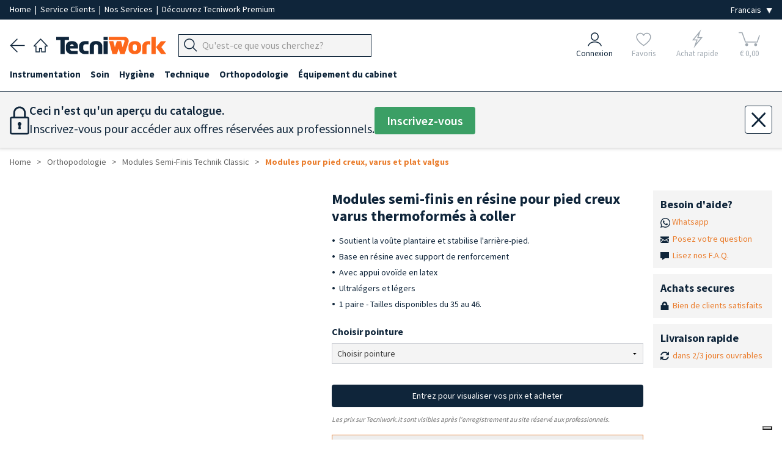

--- FILE ---
content_type: text/html; charset=utf-8
request_url: https://www.tecniwork.it/fr/podologie/product/modules-pour-pied-creux-varus-thermoformes-a-coller
body_size: 19383
content:
<!DOCTYPE html>
<html lang="fr">

    <head>
		<meta name="format-detection" content="telephone=no">
        
        <meta name="referrer" content="origin">

        <meta name="title" content="Modules semi-finis en résine pour pied creux varus thermoformés à coller | Tecniwork.it" />
<meta name="description" content="Modules semi-finis en résine pour pied creux varus thermoformés à coller"/>
<meta name="og:title" content="Modules semi-finis en résine pour pied creux varus thermoformés à coller" />
<meta property="og:url" content="https://www.tecniwork.it/fr/podologie/product/modules-pour-pied-creux-varus-thermoformes-a-coller" />
<meta property="og:description" content="Ref. cavo-varo-termoformato-da-incollare">
<meta name="og:image" content="https://www.tecniwork.it/image/tdm.jpg?crop=500,500,1&folder=2019/10"/>
<meta name="og:image:secure_url" content="https://www.tecniwork.it/image/tdm.jpg?crop=500,500,1&folder=2019/10"/>
<meta property="og:type" content="website" />        <!--<link href="https://fonts.googleapis.com/css?family=Lora:400,400i,700,700i|Open+Sans:400,400i,600,600,700,700i" rel="stylesheet">-->

<meta charset="UTF-8">
<title>Modules semi-finis en résine pour pied creux varus thermoformés à coller | Tecniwork.it</title>
<meta name="viewport" content="width=device-width, initial-scale=1, maximum-scale=1.0">
<link rel="preload" as="style" href="/frontend/css/framaework.css?id=7067cb928f114cd9629175445f3d1bec">
<link rel="stylesheet" type="text/css" href="/frontend/css/framaework.css?id=7067cb928f114cd9629175445f3d1bec">
<meta name="csrf-token" content="GrBxgyJT1BtXBpp9G7kSqfH6IlwfhFAS1Bot1dsa">
<meta name="facebook-domain-verification" content="s5sgo83eeu7pbwzbi17haziprghegq" />
            <script type="application/ld+json">
        {
        "@context": "https://schema.org",
        "@type": "BreadcrumbList",
        "itemListElement": [
                        {
                "@type": "ListItem",
                "position": 1,
                "name": "Orthopodologie",
                "item": "https://www.tecniwork.it/fr/podologie/shop/orthopodologie"
            },                    {
                "@type": "ListItem",
                "position": 2,
                "name": "Modules Semi-Finis Technik Classic",
                "item": "https://www.tecniwork.it/fr/podologie/shop/modules-semi-finis-technik-classic"
            },                    {
                "@type": "ListItem",
                "position": 3,
                "name": "Modules pour pied creux, varus et plat valgus",
                "item": "https://www.tecniwork.it/fr/podologie/shop/modules-pour-pied-creux-varus-et-plat-valgus"
            }                ]
        }
    </script>

            
                    <link rel="alternate" hreflang="it-IT" href="https://www.tecniwork.it/area-estero-diretto-fr/prodotto/ortopodologia-plantari-semilavorati-resina-Plantari-Semilavorati-piede-Cavo-Varo-Resina-termoformati-incollare" />
                    
                    <link rel="alternate" hreflang="en-GB" href="https://www.tecniwork.it/en/free-lancer-fr/product/insoles-for-hollow-and-varus-foot-to-be-sealed-1" />
                    
         
            <link rel="canonical" href="https://www.tecniwork.it/fr/podologie/product/modules-pour-pied-creux-varus-thermoformes-a-coller" />
            <link rel="alternate" hreflang="fr-FR" href="https://www.tecniwork.it/fr/podologie/product/modules-pour-pied-creux-varus-thermoformes-a-coller" />
                    
                    <link rel="alternate" hreflang="de-DE" href="https://www.tecniwork.it/de/freiberufler-fr/product/einlagen-fur-hohl-und-knick-fuss-zum-verkleben" />
                    
                    <link rel="alternate" hreflang="es-ES" href="https://www.tecniwork.it/es/area-extranjero-directo-fr/producto/ortopodologia-plantillas-semiacabadas-resina-plantillas-semiacabadas-pie-cavo-varo-resina-termoformadas-para-pegar" />
                                        <script type="text/javascript">
                var _iub = _iub || [];
                _iub.csConfiguration = {"askConsentAtCookiePolicyUpdate":true,"countryDetection":true,"enableFadp":true,"enableUspr":true,"perPurposeConsent":true,"purposes":"5,4,3,1,2","rebuildIframe":false,"siteId":3511838,"whitelabel":false,"cookiePolicyId":72227987,"i18n":{"it":{"banner":{"dynamic":{"body":"<b>Seleziona le tue preferenze relative ai cookie</b><br>\nUtilizziamo cookie e strumenti simili per migliorare l'esperienza, fornire servizi pertinenti e apportare miglioramenti come indicato nella <a href=\"/privacy-policy/27510907/cookie-policy?an=no&s_ck=false&newmarkup=yes\" class=\"iubenda-cs-cookie-policy-lnk\">cookie policy</a>. Anche le terze parti approvate utilizzano questi strumenti per aiutarci a fornire determinate funzionalità del sito."}}},"en-GB":{"banner":{"dynamic":{"body":"<b>Select your cookie preferences</b><br>\nWe use cookies and similar tools to enhance the experience, provide relevant services, and make improvements as stated in the <a href=\"/privacy-policy/80216999/cookie-policy?an=no&s_ck=false&newmarkup=yes\" class=\"iubenda-cs-cookie-policy-lnk\">cookie policy</a>. Approved third parties also use these tools to help us provide certain site features."}}},"fr":{"banner":{"dynamic":{"body":"<b>Sélectionnez vos préférences en matière de cookies</b><br>\nNous utilisons des cookies et des outils similaires pour améliorer l'expérience, fournir des services pertinents et apporter des améliorations comme indiqué dans la <a href=\"/privacy-policy/72227987/cookie-policy?an=no&s_ck=false&newmarkup=yes\" class=\"iubenda-cs-cookie-policy-lnk\">politique en matière de cookies</a>. Les tiers approuvés utilisent également ces outils pour nous aider à fournir certaines fonctionnalités du site."}}},"de":{"banner":{"dynamic":{"body":"<b>Wählen Sie Ihre Cookie-Präferenzen aus</b><br>\nWir verwenden Cookies und ähnliche Tools, um das Erlebnis zu verbessern, relevante Dienste bereitzustellen und Verbesserungen vorzunehmen, wie in der <a href=\"/privacy-policy/74092341/cookie-policy?an=no&s_ck=false&newmarkup=yes\" class=\"iubenda-cs-cookie-policy-lnk\">Cookie-Richtlinie</a> angegeben. Funktionen der Website zu unterstützen."}}},"es":{"banner":{"dynamic":{"body":"<b>Selecciona tus preferencias sobre las cookies</b><br>\nUtilizamos cookies y herramientas similares para mejorar la experiencia, ofrecer servicios relevantes y realizar mejoras, tal como se indica en la \n<a href=\"/privacy-policy/68204634/cookie-policy?an=no&s_ck=false&newmarkup=yes\" class=\"iubenda-cs-cookie-policy-lnk\">política de cookies</a>. \nTambién las terceras partes autorizadas utilizan estas herramientas para ayudarnos a proporcionar determinadas funcionalidades del sitio."}}}},"banner":{"acceptButtonColor":"#EA7D2D","acceptButtonDisplay":true,"backgroundColor":"#284254","closeButtonDisplay":false,"customizeButtonColor":"#808080","customizeButtonDisplay":true,"explicitWithdrawal":true,"listPurposes":true,"position":"bottom","rejectButtonColor":"#808080","rejectButtonDisplay":true,"showTitle":false}};
                _iub.csLangConfiguration = {"it":{"cookiePolicyId":27510907},"en-GB":{"cookiePolicyId":80216999},"fr":{"cookiePolicyId":72227987},"de":{"cookiePolicyId":74092341},"es":{"cookiePolicyId":68204634}};
            </script>
            <script type="text/javascript" src="https://cs.iubenda.com/autoblocking/3511838.js"></script>
            <script type="text/javascript" src="//cdn.iubenda.com/cs/gpp/stub.js"></script>
            <script type="text/javascript" src="//cdn.iubenda.com/cs/iubenda_cs.js" charset="UTF-8" async></script>
                <!-- Icone Font -->
        <script src="https://cdnjs.cloudflare.com/ajax/libs/font-awesome/5.15.4/js/all.min.js" integrity="sha512-Tn2m0TIpgVyTzzvmxLNuqbSJH3JP8jm+Cy3hvHrW7ndTDcJ1w5mBiksqDBb8GpE2ksktFvDB/ykZ0mDpsZj20w==" crossorigin="anonymous" referrerpolicy="no-referrer"></script>
        <link rel="stylesheet" href="https://www.tecniwork.it/elusive-icons/css/elusive-icons.min.css">
        <!-- Icone Font fine -->
        <link rel="apple-touch-icon" href="/apple-touch-icon.png" />
        <link rel="apple-touch-icon" sizes="57x57" href="/apple-touch-icon-57x57.png" />
        <link rel="apple-touch-icon" sizes="72x72" href="/apple-touch-icon-72x72.png" />
        <link rel="apple-touch-icon" sizes="76x76" href="/apple-touch-icon-76x76.png" />
        <link rel="apple-touch-icon" sizes="114x114" href="/apple-touch-icon-114x114.png" />
        <link rel="apple-touch-icon" sizes="120x120" href="/apple-touch-icon-120x120.png" />
        <link rel="apple-touch-icon" sizes="144x144" href="/apple-touch-icon-144x144.png" />
        <link rel="apple-touch-icon" sizes="152x152" href="/apple-touch-icon-152x152.png" />
        <link rel="apple-touch-icon" sizes="167x167" href="/apple-touch-icon-167x167.png" />
        <link rel="apple-touch-icon" sizes="180x180" href="/apple-touch-icon-180x180.png" />
        <!-- Matomo -->
        <script>
            var _paq = window._paq = window._paq || [];
            /* tracker methods like "setCustomDimension" should be called before "trackPageView" */
            _paq.push(['trackPageView']);
            _paq.push(['enableLinkTracking']);
            (function() {
            var u="https://tnscosmetics.matomo.cloud/";
            _paq.push(['setTrackerUrl', u+'matomo.php']);
            _paq.push(['setSiteId', '4']);
            var d=document, g=d.createElement('script'), s=d.getElementsByTagName('script')[0];
            g.async=true; g.src='//cdn.matomo.cloud/tnscosmetics.matomo.cloud/matomo.js'; s.parentNode.insertBefore(g,s);
            })();
        </script>
        <!-- End Matomo Code -->
        <!-- Meta Pixel Code -->
        <script>
            !function(f,b,e,v,n,t,s)
            {if(f.fbq)return;n=f.fbq=function(){n.callMethod?
            n.callMethod.apply(n,arguments):n.queue.push(arguments)};
            if(!f._fbq)f._fbq=n;n.push=n;n.loaded=!0;n.version='2.0';
            n.queue=[];t=b.createElement(e);t.async=!0;
            t.src=v;s=b.getElementsByTagName(e)[0];
            s.parentNode.insertBefore(t,s)}(window, document,'script',
            'https://connect.facebook.net/en_US/fbevents.js');
            fbq('init', '1225255132491697');
            fbq('track', 'PageView');
        </script>

        
        
        

        <noscript><img height="1" width="1" style="display:none"
        src="https://www.facebook.com/tr?id=1225255132491697&ev=PageView&noscript=1"
        /></noscript>
        <!-- End Meta Pixel Code -->
    </head>

    <body>
        
        <div class="site-wrapper">
            
            

        
                <div class="base_bianca_header"></div>
<div class="header__top">
    <div class="grid-container--large">
        <div class="row--stuck tab-columns-middle">
            <div class="row__column mobile-9 tab-9 desk-9">

                <p class="header__top-text">
                    
					<a
                                                    href="/?area=0" title="Tecniwork" 
                                                style="padding:0;"
                        rel="home"
                    >
                        Home
                    </a>
                    
					<span>&nbsp;|&nbsp;</span>

                                            <a href="https://www.tecniwork.it/fr/contact" style="padding:0;">Service Clients
                        </a>
                    					<span>&nbsp;|&nbsp;</span>

					<a 
                        href="https://www.tecniwork.it/fr/podologie/nos-services" 
                        style="padding:0;"
                    >
                        Nos Services
					</a>

					<span class="nascondi_testo_1">&nbsp;|&nbsp;</span>

					                        <span class="nascondi_testo_1"><a href="https://www.tecniwork.it/fr/tecniwork-premium">Découvrez Tecniwork Premium</a></span>
                                    </p>
            </div>

            <div class="row__column mobile-3 tab-3 desk-3">
                <div class="header__top-languages">
					<select name="lingua" class="js--change-language" aria-label="Seleziona la lingua">
            <option value="https://www.tecniwork.it/change/language/it/fr/productDetailfr3?slug=modules-pour-pied-creux-varus-thermoformes-a-coller"  hreflang="it_IT">Italiano</option>
        <option value="https://www.tecniwork.it/change/language/en/fr/productDetailfr3?slug=modules-pour-pied-creux-varus-thermoformes-a-coller"  hreflang="en_GB">English</option>
        <option value="https://www.tecniwork.it/change/language/de/fr/productDetailfr3?slug=modules-pour-pied-creux-varus-thermoformes-a-coller"  hreflang="de_DE">Deutsch</option>
        <option value="https://www.tecniwork.it/change/language/fr/fr/productDetailfr3?slug=modules-pour-pied-creux-varus-thermoformes-a-coller"  selected  hreflang="fr_FR">Francais</option>
        <option value="https://www.tecniwork.it/change/language/es/fr/productDetailfr3?slug=modules-pour-pied-creux-varus-thermoformes-a-coller"  hreflang="es_ES">Español</option>
    </select>                </div>
            </div>

        </div>
    </div>
</div>



<header class="header" role="banner" itemscope="itemscope" itemtype="http://schema.org/WebPage">
    <div class="grid-container--large">
        <div class="row--stuck columns-middle header-columns custom-columns">
			<div class="container_navigazione_header">

                <div class="back_header">
                    <a href="javascript:history.back()">
                        <img src="https://www.tecniwork.it/images/back_header.png" alt="Arrière" />
                    </a>
                </div>

                
				<div class="home_header">
                    <a
                                                    href="/?area=0" title="Tecniwork"
                                                rel="home"
                    >
                        <img src="https://www.tecniwork.it/images/home_header.png" alt="Home page">
                    </a>
            	</div>

                
                <div class="logo_header">
                    <a
                                                    href="/?area=0" title="Tecniwork"
                                                rel="home"
                    >
                        <img src="https://www.tecniwork.it/images/logo_header.png" alt="Tecniwork">
                    </a>
                </div>

                


                
                
                


                <div class="hamburger_header  ">
                                            
                                                    <div class="js--openMenu js--switchArea">
                                <img src="https://www.tecniwork.it/images/hamburger_header.png" alt="Menù"> 
                            </div>
                                                            </div>

                <div class="search_header">
                    
                    
                                            
                        <div class="header__top__menu-item header__search-area txt-left js--search-bar">
                            <a class="header__top__link">
                                <div class="header__top__search-wrap">
                                    <form action="https://www.tecniwork.it/fr/search" method="get" autocomplete="off">
                                        <input type="hidden" name="_token" value="GrBxgyJT1BtXBpp9G7kSqfH6IlwfhFAS1Bot1dsa" autocomplete="off"> <input type="hidden" name="_method" value="GET">                                        <div class="form__field header_top__search">
                                            <div class="input-group " title="Chercher les produits">
                                                <div class="input-group__button">
                                                    <button type="submit" class="button js--input-search-bar-button">
                                                        <img class="lente_ricerca" src="https://www.tecniwork.it/images/search_header.png" alt="Chercher les produits">
                                                    </button>
                                                </div>
                                                <div class="input-group__field">
                                                    <input 
                                                        placeholder="Qu&#039;est-ce que vous cherchez?" 
                                                        data-placeholder="Chercher sur Tecniwork.it" 
                                                        class="js--input-search-bar" 
                                                        name="search" 
                                                        type="text" 
                                                        style="font-size: 16px;"
                                                    >
                                                </div>
                                                <!-- Sends an OpenCamera event on iOS devices -->
                                                <div class="barcode_container" style="display: none">
                                                    <button type="button" class="button barcode">
                                                        <i class="fas fa-camera"></i>
                                                    </button>
                                                </div>
                                            </div>
                                                                                    </div>
                                    </form>
                                </div>
                            </a>
                        </div>
                                        </div>

                <!-- Pulsante Open/Close Chatbot -->
                
                                <!-- END Pulsante Open/Close Chatbot -->
            </div>


            <div class="container_icone_header">
                
                <div class="account_header js--account-target">
                                            <a href="https://www.tecniwork.it/fr/connexion?back=https%3A%2F%2Fwww.tecniwork.it%2Ffr%2Fpodologie%2Fproduct%2Fmodules-pour-pied-creux-varus-thermoformes-a-coller" title="Connexion">
                            <div>
                                <img src="https://www.tecniwork.it/images/account_header.png" alt="Connexion">
                            </div>
                            <div>Connexion</div>
                        </a>
                                    </div>
            
                
                <div class="preferiti_header js--wishlist-target  not-logged ">
                                            <div class="blocco_semitrasparente">
                            <a href="https://www.tecniwork.it/fr/login?section=login&amp;back=login" title="Favoris">
                                <div>
                                    <img src="https://www.tecniwork.it/images/preferiti_header.png" alt="Favoris">
                                </div>
                                <div>Favoris</div>
                            </a>
                        </div>
                                    </div>
        

                
                <div class="fulmine_header js--quick-buy-target  not-logged ">
                                            <div class="blocco_semitrasparente">
                            <a href="https://www.tecniwork.it/fr/login?section=login&amp;back=login" title="Achat rapide">
                                <div>
                                    <img src="https://www.tecniwork.it/images/fulmine_header.png" alt="Achat rapide">
                                </div>
                                <div>Achat rapide</div>
                            </a>
                        </div>
                                    </div>

                
                



                
                <div class="carrello_header js--cart-target">
                                                                        <div class="blocco_semitrasparente disabled-icn selected-area">
                                <span title="Carrello">
                                    <div class="Cart__text  not-logged " data-off-canvas="off-canvas-right">
    <img src="https://www.tecniwork.it/images/carrello_header.png" alt="Votre panier">    <div class="n_products_cart" data-off-canvas="off-canvas-right">
                                </div>
	<div class="euro_products_cart">&euro; 0,00</div>
</div>

                                </span>
                            </div>
                            
                                                            </div>
            </div>
        </div>
    </div>




    <!-- Inizio Icone fondo pagina -->
    <div class="container_icone_header_bottom">

        
        <div class="account_header js--account-target">
                            <a href="https://www.tecniwork.it/fr/connexion?back=https%3A%2F%2Fwww.tecniwork.it%2Ffr%2Fpodologie%2Fproduct%2Fmodules-pour-pied-creux-varus-thermoformes-a-coller" title="Connexion">
                    <div>
                        <img src="https://www.tecniwork.it/images/account_header.png" alt="Connexion">
                    </div>
                    <div class="account_header_text">Connexion</div>
                </a>
                    </div>


        
        <div class="preferiti_header  not-logged  js--wishlist-target">
                            <div class="blocco_semitrasparente">
                    <a href="https://www.tecniwork.it/fr/login?section=login&amp;back=login" title="Favoris">
                        <div>
                            <img src="https://www.tecniwork.it/images/preferiti_header.png" alt="Favoris">
                        </div>
                        <div class="preferiti_header_text">Favoris</div>
                    </a>
                </div>
                    </div>


        
        <div class="fulmine_header  not-logged  js--quick-buy-target">
                            <div class="blocco_semitrasparente">
                    <a href="https://www.tecniwork.it/fr/login?section=login&amp;back=login" title="Achat rapide">
                        <div>
                            <img src="https://www.tecniwork.it/images/fulmine_header.png" alt="Achat rapide">
                        </div>
                        <div class="fulmine_header_text">Achat rapide</div>
                    </a>
                </div>
                    </div>

        
        


        
        <div class="carrello_header js--cart-target">
                                                <div class="blocco_semitrasparente disabled-icn selected-area">
                        <span title="Carrello">
                            <div class="Cart__text  not-logged " data-off-canvas="off-canvas-right">
    <img src="https://www.tecniwork.it/images/carrello_header.png" alt="Votre panier">    <div class="n_products_cart" data-off-canvas="off-canvas-right">
                                </div>
	<div class="euro_products_cart">&euro; 0,00</div>
</div>

                        </span>
                    </div>
                    
                                    </div>

    </div>
    <!-- Fine Icone fondo pagina -->

</header>




<div class="header__top__search-history-container">
    <div class="categories-title">Catégories</div>
    <div class="suggestion-title"></div>
    <div class="header__top__search-categories"></div>
    <div>
        <button class="search__button js--close-search">×</button>
    </div>
    <ul class="header__top__search-history">
    </ul>
    <div class="header__top__search-history--gradient">
        Visualizza tutti i risultati
        <span class="search-total-elements"></span> 
    </div>
</div>


<div class="grid-container--large searchHidden js--search-hiddenArea">
    <div class="row--stuck tab-columns-middle">
        <div class="row__column mobile-12 ">
            <form action="https://www.tecniwork.it/fr/search" method="post">
                <input type="hidden" name="_token" value="GrBxgyJT1BtXBpp9G7kSqfH6IlwfhFAS1Bot1dsa" autocomplete="off"> <input type="hidden" name="_method" value="POST">                <div class="form__field header_top__search">
                    <div class="input-group" title="Chercher les produits">
                        <input placeholder="Qu&#039;est-ce que vous cherchez?" class="input-group__field" name="search" type="text" style="font-size: 16px;">
                        <div class="input-group__button">
                            <button type="submit" class="button">
                                Chercher
                            </button>
                        </div>
                    </div>
                </div>
            </form>
        </div>
    </div>
</div>        <div class="menu-overlay js--openMenu"></div>
<div class="menu js--menu">
	<div class="doc-section formatted-content">
		<nav class="menu__container" role="navigation" >
			<div class="grid-container--large">
				<ul class="menu__main">
					<li class="home_page_menu">

						<a
															href="/?area=0" title="Home page"
														rel="home"
						>
							
							<img src="https://www.tecniwork.it/images/home_header.png" alt="Home page" style="min-width: 23px;width: 23px;margin-right: 10px;">
							<b>Home page</b>
						</a>

					</li>
																		<li data-id="1" class="js--menu__main-first-list">
								<a class="visible--on-desk js--menu-icon link_prima_cat" title="Instrumentation">
									Instrumentation
								</a>
								<a class="hidden--on-desk js--menu-icon js--mobile-menu-click" title="Instrumentation">
									Instrumentation
								</a>
								<div class="icon-area js--menu-icon js--mobile-menu-click"><i class="el el-chevron-down"></i></div>
																<div class="menu__submenu">
									<div class="doc-section grid-container--large formatted-content">
										<div class="row--stuck">
											<div class="row__column tab-12 desk-3">
				<h5>
			<a href="https://www.tecniwork.it/fr/podologie/shop/pinces-professionnelles-pieds-ongles-cuticules" title="Pinces">
				Pinces
			</a>
		</h5>
					<ul class="menu__submenu__subcategory">
														<li>
						<a href="https://www.tecniwork.it/fr/podologie/shop/kit-en-promotion" title="Kit en promotion">
							Kit en promotion 
						</a>
					</li>
																								<li>
						<a href="https://www.tecniwork.it/fr/podologie/shop/pinces-a-ongles" title="Pinces à ongles">
							Pinces à ongles 
						</a>
					</li>
												<ul class="menu__submenu__subcategory">
																						<li class="fourth-level">
									<a href="https://www.tecniwork.it/fr/podologie/shop/pinces-a-ongles-mors-droit" title="Pinces à ongles mors droit">
										Pinces à ongles mors droit
									</a>
								</li>
								
																						<li class="fourth-level">
									<a href="https://www.tecniwork.it/fr/podologie/shop/pinces-mors-concave" title="Pinces mors concave">
										Pinces mors concave
									</a>
								</li>
								
																						<li class="fourth-level">
									<a href="https://www.tecniwork.it/fr/podologie/shop/pinces-mors-obliques" title="Pinces mors obliques">
										Pinces mors obliques
									</a>
								</li>
								
													</ul>
																								<li>
						<a href="https://www.tecniwork.it/fr/podologie/shop/pinces-a-envies" title="Pinces à envies">
							Pinces à envies 
						</a>
					</li>
																								<li>
						<a href="https://www.tecniwork.it/fr/podologie/shop/pinces-pour-diabetiques" title="Pinces pour diabétiques">
							Pinces pour diabétiques 
						</a>
					</li>
																								<li>
						<a href="https://www.tecniwork.it/fr/podologie/shop/pinces-en-titane" title="Pinces en titane">
							Pinces en titane 
						</a>
					</li>
																	</ul>
									<h5>
			<a href="https://www.tecniwork.it/fr/podologie/shop/manches-lames-bisturis-professionnelles-steriles-jetables-coupe-precise" title="Lames de bistouris jetables en acier inox">
				Lames de bistouris jetables en acier inox
			</a>
		</h5>
					<ul class="menu__submenu__subcategory">
														<li>
						<a href="https://www.tecniwork.it/fr/podologie/shop/lames-de-bistouris-swann-morton" title="Lames de bistouris Swann Morton">
							Lames de bistouris Swann Morton 
						</a>
					</li>
																								<li>
						<a href="https://www.tecniwork.it/fr/podologie/shop/lames-de-bistouris-paramount" title="Lames de bistouris Paramount">
							Lames de bistouris Paramount 
						</a>
					</li>
																								<li>
						<a href="https://www.tecniwork.it/fr/podologie/shop/manches-de-bistouris" title="Manches de bistouris">
							Manches de bistouris 
						</a>
					</li>
																	</ul>
									<h5>
			<a href="https://www.tecniwork.it/fr/podologie/shop/lames-de-gouges" title="Lames de gouges">
				Lames de gouges
			</a>
		</h5>
					<ul class="menu__submenu__subcategory">
														<li>
						<a href="https://www.tecniwork.it/fr/podologie/shop/manches-et-lames-de-gouges-tecniwork" title="Manches et lames de gouges Tecniwork">
							Manches et lames de gouges Tecniwork 
						</a>
					</li>
																								<li>
						<a href="https://www.tecniwork.it/fr/podologie/shop/manches-et-gouges-premium" title="Manches et gouges Premium">
							Manches et gouges Premium 
						</a>
					</li>
																								<li>
						<a href="https://www.tecniwork.it/fr/podologie/shop/manches-et-gouges-basic" title="Manches et gouges Basic">
							Manches et gouges Basic 
						</a>
					</li>
																								<li>
						<a href="https://www.tecniwork.it/fr/podologie/shop/manches-porte-lames-de-gouges" title="Manches porte lames de gouges">
							Manches porte lames de gouges 
						</a>
					</li>
																								<li>
						<a href="https://www.tecniwork.it/fr/podologie/shop/gouges-monoblocs" title="Gouges monoblocs">
							Gouges monoblocs 
						</a>
					</li>
																	</ul>
							</div>
								<div class="row__column tab-12 desk-3">
				<h5>
			<a href="https://www.tecniwork.it/fr/podologie/shop/microlames-de-gouges" title="Microlames de gouges">
				Microlames de gouges
			</a>
		</h5>
					<ul class="menu__submenu__subcategory">
														<li>
						<a href="https://www.tecniwork.it/fr/podologie/shop/microlames-premium" title="Microlames Premium">
							Microlames Premium 
						</a>
					</li>
																								<li>
						<a href="https://www.tecniwork.it/fr/podologie/shop/microlames-secure-lock" title="Microlames Secure Lock">
							Microlames Secure Lock 
						</a>
					</li>
																								<li>
						<a href="https://www.tecniwork.it/fr/podologie/shop/manches-pour-microlames" title="Manches pour microlames">
							Manches pour microlames 
						</a>
					</li>
																	</ul>
									<h5>
			<a href="https://www.tecniwork.it/fr/podologie/shop/microlimes-curettes-professionnels-pieds-ongles" title="Curettes">
				Curettes
			</a>
		</h5>
									<h5>
			<a href="https://www.tecniwork.it/fr/podologie/shop/ciseaux-professionnels-multiusage-ongles-cuticules-coupe-droit-courbe-sterilisable-autoclave" title="Ciseaux">
				Ciseaux
			</a>
		</h5>
					<ul class="menu__submenu__subcategory">
														<li>
						<a href="https://www.tecniwork.it/fr/podologie/shop/ciseaux-universels" title="Ciseaux universels">
							Ciseaux universels 
						</a>
					</li>
																								<li>
						<a href="https://www.tecniwork.it/fr/podologie/shop/ciseaux-a-ongles" title="Ciseaux à ongles">
							Ciseaux à ongles 
						</a>
					</li>
																	</ul>
							</div>
								<div class="row__column tab-12 desk-3">
				<h5>
			<a href="https://www.tecniwork.it/fr/podologie/shop/instruments-abrasives-pied-rape-rechanges-pierre-ponce" title="Instruments abrasifs">
				Instruments abrasifs
			</a>
		</h5>
					<ul class="menu__submenu__subcategory">
														<li>
						<a href="https://www.tecniwork.it/fr/podologie/shop/rapes-et-abrasifs" title="Râpes et abrasifs">
							Râpes et abrasifs 
						</a>
					</li>
																								<li>
						<a href="https://www.tecniwork.it/fr/podologie/shop/raspe-2" title="Râpes">
							Râpes 
						</a>
					</li>
																	</ul>
									<h5>
			<a href="https://www.tecniwork.it/fr/podologie/shop/instruments-de-prehension" title="Instruments de préhension">
				Instruments de préhension
			</a>
		</h5>
									<h5>
			<a href="https://www.tecniwork.it/fr/podologie/shop/plateaux" title="Plateaux">
				Plateaux
			</a>
		</h5>
					<ul class="menu__submenu__subcategory">
														<li>
						<a href="https://www.tecniwork.it/fr/podologie/shop/haricots-1" title="Haricots">
							Haricots 
						</a>
					</li>
																								<li>
						<a href="https://www.tecniwork.it/fr/podologie/shop/plateaux-forme-carree-pour-instruments" title="Plateaux forme carrée en acier">
							Plateaux forme carrée en acier 
						</a>
					</li>
																								<li>
						<a href="https://www.tecniwork.it/fr/podologie/shop/plateaux-jetables-1" title="Plateaux jetables">
							Plateaux jetables 
						</a>
					</li>
																	</ul>
							</div>
								<div class="row__column tab-12 desk-3">
				<h5>
			<a href="https://www.tecniwork.it/fr/podologie/shop/accessoires-pour-instruments" title="Accessoires pour instruments">
				Accessoires pour instruments
			</a>
		</h5>
					<ul class="menu__submenu__subcategory">
														<li>
						<a href="https://www.tecniwork.it/fr/podologie/shop/mallettes-et-sacs" title="Mallettes et sacs">
							Mallettes et sacs 
						</a>
					</li>
																								<li>
						<a href="https://www.tecniwork.it/fr/podologie/shop/etuis-pour-instruments" title="Étuis pour instruments">
							Étuis pour instruments 
						</a>
					</li>
																								<li>
						<a href="https://www.tecniwork.it/fr/podologie/shop/collecteurs-de-lames" title="Collecteurs de lames">
							Collecteurs de lames 
						</a>
					</li>
																								<li>
						<a href="https://www.tecniwork.it/fr/podologie/shop/entretien-des-instruments-1" title="Entretien des Instruments">
							Entretien des Instruments 
						</a>
					</li>
																								<li>
						<a href="https://www.tecniwork.it/fr/podologie/shop/sprays-lubrifiants" title="Sprays lubrifiants">
							Sprays lubrifiants 
						</a>
					</li>
																	</ul>
															</div>
									</div>
								</div>
															</li>
													<li data-id="506" class="js--menu__main-first-list">
								<a class="visible--on-desk js--menu-icon link_prima_cat" title="Soin">
									Soin
								</a>
								<a class="hidden--on-desk js--menu-icon js--mobile-menu-click" title="Soin">
									Soin
								</a>
								<div class="icon-area js--menu-icon js--mobile-menu-click"><i class="el el-chevron-down"></i></div>
																<div class="menu__submenu">
									<div class="doc-section grid-container--large formatted-content">
										<div class="row--stuck">
											<div class="row__column tab-12 desk-3">
				<h5>
			<a href="https://www.tecniwork.it/fr/podologie/shop/lineamed-7" title="Lineamed+">
				Lineamed+
			</a>
		</h5>
					<ul class="menu__submenu__subcategory">
														<li>
						<a href="https://www.tecniwork.it/fr/podologie/shop/traitements-ongles-pied" title="Traitements ongles pied">
							Traitements ongles pied 
						</a>
					</li>
																								<li>
						<a href="https://www.tecniwork.it/fr/podologie/shop/bien-etre-du-pied" title="Bien-être du pied">
							Bien-être du pied 
						</a>
					</li>
																								<li>
						<a href="https://www.tecniwork.it/fr/podologie/shop/presentoirs-5" title="Présentoirs">
							Présentoirs 
						</a>
					</li>
																	</ul>
									<h5>
			<a href="https://www.tecniwork.it/fr/podologie/shop/soin-de-pieds" title="Soin de pieds">
				Soin de pieds
			</a>
		</h5>
					<ul class="menu__submenu__subcategory">
														<li>
						<a href="https://www.tecniwork.it/fr/podologie/shop/laufwunder-7" title="Laufwunder">
							Laufwunder 
						</a>
					</li>
																								<li>
						<a href="https://www.tecniwork.it/fr/podologie/shop/mousses-callusan-1" title="Mousses Callusan">
							Mousses Callusan 
						</a>
					</li>
																	</ul>
							</div>
								<div class="row__column tab-12 desk-3">
				<h5>
			<a href="https://www.tecniwork.it/fr/podologie/shop/traitements-ongles-et-pieds" title="Traitements ongles et pieds">
				Traitements ongles et pieds
			</a>
		</h5>
					<ul class="menu__submenu__subcategory">
														<li>
						<a href="https://www.tecniwork.it/fr/podologie/shop/creme-anti-callosite" title="Crème anti-callosité">
							Crème anti-callosité 
						</a>
					</li>
																								<li>
						<a href="https://www.tecniwork.it/fr/podologie/shop/hygiene-pieds-et-ongles" title="Hygiène pieds et ongles">
							Hygiène pieds et ongles 
						</a>
					</li>
																								<li>
						<a href="https://www.tecniwork.it/fr/podologie/shop/hygiene-pieds-et-ongles-1" title="Hygiène pieds et ongles">
							Hygiène pieds et ongles 
						</a>
					</li>
																								<li>
						<a href="https://www.tecniwork.it/fr/podologie/shop/deodorants" title="Déodorants">
							Déodorants 
						</a>
					</li>
																								<li>
						<a href="https://www.tecniwork.it/fr/podologie/shop/adoucissants-pour-ongles" title="Adoucissants pour ongles">
							Adoucissants pour ongles 
						</a>
					</li>
																								<li>
						<a href="https://www.tecniwork.it/fr/podologie/shop/fortifiants-pour-ongles" title="Fortifiants pour ongles">
							Fortifiants pour ongles 
						</a>
					</li>
																								<li>
						<a href="https://www.tecniwork.it/fr/podologie/shop/regenerants-pour-ongles" title="Régénerants pour ongles">
							Régénerants pour ongles 
						</a>
					</li>
																	</ul>
									<h5>
			<a href="https://www.tecniwork.it/fr/podologie/shop/protections-pour-cors-pieds-et-pads" title="Protections pour cors pieds et pads">
				Protections pour cors pieds et pads
			</a>
		</h5>
					<ul class="menu__submenu__subcategory">
														<li>
						<a href="https://www.tecniwork.it/fr/podologie/shop/protections-cors-en-mousse-de-latex" title="Protections cors en mousse de latex">
							Protections cors en mousse de latex 
						</a>
					</li>
																								<li>
						<a href="https://www.tecniwork.it/fr/podologie/shop/protections-cors-en-coton-et-feutre" title="Protections cors en coton et feutre">
							Protections cors en coton et feutre 
						</a>
					</li>
																								<li>
						<a href="https://www.tecniwork.it/fr/podologie/shop/protections-cors-et-pansements-1" title="Protections cors et pansements">
							Protections cors et pansements 
						</a>
					</li>
																								<li>
						<a href="https://www.tecniwork.it/fr/podologie/shop/coussinets-plantaires-en-latex-et-mousse" title="Coussinets plantaires en latex et mousse">
							Coussinets plantaires en latex et mousse 
						</a>
					</li>
																								<li>
						<a href="https://www.tecniwork.it/fr/podologie/shop/correcteur-de-nuit-valgosan" title="Correcteur de nuit Valgosan">
							Correcteur de nuit Valgosan 
						</a>
					</li>
																	</ul>
							</div>
								<div class="row__column tab-12 desk-3">
				<h5>
			<a href="https://www.tecniwork.it/fr/podologie/shop/protections-en-gel" title="Protections en gel">
				Protections en gel
			</a>
		</h5>
					<ul class="menu__submenu__subcategory">
														<li>
						<a href="https://www.tecniwork.it/fr/podologie/shop/protections-orteils-en-tecniwork-polymer-gel-trasparent" title="Protections orteils en Tecniwork Polymer Gel trasparent">
							Protections orteils en Tecniwork Polymer Gel trasparent 
						</a>
					</li>
																								<li>
						<a href="https://www.tecniwork.it/fr/podologie/shop/tpg-gel-et-tissu" title="TPG gel et tissu">
							TPG gel et tissu 
						</a>
					</li>
																								<li>
						<a href="https://www.tecniwork.it/fr/podologie/shop/protections-orteils-en-tecniwork-polymer-gel-couleur-chair" title="Protections orteils en Tecniwork Polymer Gel couleur chair">
							Protections orteils en Tecniwork Polymer Gel couleur chair 
						</a>
					</li>
																								<li>
						<a href="https://www.tecniwork.it/fr/podologie/shop/gel-trasparent-et-gel-avec-tissu" title="Gel trasparent et gel avec tissu">
							Gel trasparent et gel avec tissu 
						</a>
					</li>
																								<li>
						<a href="https://www.tecniwork.it/fr/podologie/shop/ecarteurs-et-protecteurs" title="Écarteurs et protecteurs">
							Écarteurs et protecteurs 
						</a>
					</li>
																	</ul>
									<h5>
			<a href="https://www.tecniwork.it/fr/podologie/shop/semelles-1" title="Semelles">
				Semelles
			</a>
		</h5>
					<ul class="menu__submenu__subcategory">
														<li>
						<a href="https://www.tecniwork.it/fr/podologie/shop/active-solutions" title="Active Solutions">
							Active Solutions 
						</a>
					</li>
												<ul class="menu__submenu__subcategory">
																						<li class="fourth-level">
									<a href="https://www.tecniwork.it/fr/podologie/shop/winter-2" title="Winter">
										Winter
									</a>
								</li>
								
																						<li class="fourth-level">
									<a href="https://www.tecniwork.it/fr/podologie/shop/memory-8" title="Memory">
										Memory
									</a>
								</li>
								
																						<li class="fourth-level">
									<a href="https://www.tecniwork.it/fr/podologie/shop/memory-bamboo-10" title="Memory Bamboo">
										Memory Bamboo
									</a>
								</li>
								
																						<li class="fourth-level">
									<a href="https://www.tecniwork.it/fr/podologie/shop/sport-8" title="Sport">
										Sport
									</a>
								</li>
								
																						<li class="fourth-level">
									<a href="https://www.tecniwork.it/fr/podologie/shop/work-12" title="Work">
										Work
									</a>
								</li>
								
													</ul>
																								<li>
						<a href="https://www.tecniwork.it/fr/podologie/shop/semelles-interieures-34" title="Semelles intérieures 3/4">
							Semelles intérieures 3/4 
						</a>
					</li>
																	</ul>
							</div>
								<div class="row__column tab-12 desk-3">
				<h5>
			<a href="https://www.tecniwork.it/fr/podologie/shop/talonnettes-3" title="Talonnettes">
				Talonnettes
			</a>
		</h5>
					<ul class="menu__submenu__subcategory">
														<li>
						<a href="https://www.tecniwork.it/fr/podologie/shop/talonnettes-en-gel-1" title="Talonnettes en Gel">
							Talonnettes en Gel 
						</a>
					</li>
																								<li>
						<a href="https://www.tecniwork.it/fr/podologie/shop/talonnettes-en-silicone-1" title="Talonnettes en silicone">
							Talonnettes en silicone 
						</a>
					</li>
																	</ul>
															</div>
									</div>
								</div>
															</li>
													<li data-id="252" class="js--menu__main-first-list">
								<a class="visible--on-desk js--menu-icon link_prima_cat" title="Hygiène">
									Hygiène
								</a>
								<a class="hidden--on-desk js--menu-icon js--mobile-menu-click" title="Hygiène">
									Hygiène
								</a>
								<div class="icon-area js--menu-icon js--mobile-menu-click"><i class="el el-chevron-down"></i></div>
																<div class="menu__submenu">
									<div class="doc-section grid-container--large formatted-content">
										<div class="row--stuck">
											<div class="row__column tab-12 desk-3">
				<h5>
			<a href="https://www.tecniwork.it/fr/podologie/shop/sterilisation-instruments-professionnels" title="Stérilisation d&#039;instruments">
				Stérilisation d&#039;instruments
			</a>
		</h5>
					<ul class="menu__submenu__subcategory">
														<li>
						<a href="https://www.tecniwork.it/fr/podologie/shop/bacs-a-ultrasons-instruments-professionnels" title="Bacs à ultrasons">
							Bacs à ultrasons 
						</a>
					</li>
																								<li>
						<a href="https://www.tecniwork.it/fr/podologie/shop/sterilisateurs-a-billes-de-verre" title="Sterilisateurs à billes de verre">
							Sterilisateurs à billes de verre 
						</a>
					</li>
																								<li>
						<a href="https://www.tecniwork.it/fr/podologie/shop/thermosoudeuse" title="Thermosoudeuse">
							Thermosoudeuse 
						</a>
					</li>
																								<li>
						<a href="https://www.tecniwork.it/fr/podologie/shop/conservation-des-instruments" title="Conservation des instruments">
							Conservation des instruments 
						</a>
					</li>
																	</ul>
									<h5>
			<a href="https://www.tecniwork.it/fr/podologie/shop/bacs-pour-desinfection-et-sterilisation" title="Bacs pour désinfection et stérilisation">
				Bacs pour désinfection et stérilisation
			</a>
		</h5>
					<ul class="menu__submenu__subcategory">
														<li>
						<a href="https://www.tecniwork.it/fr/podologie/shop/bacs-pour-instruments" title="Bacs pour instruments">
							Bacs pour instruments 
						</a>
					</li>
																								<li>
						<a href="https://www.tecniwork.it/fr/podologie/shop/bacs-pour-fraises" title="Bacs pour fraises">
							Bacs pour fraises 
						</a>
					</li>
																								<li>
						<a href="https://www.tecniwork.it/fr/podologie/shop/bacs-pour-curettes" title="Bacs pour curettes">
							Bacs pour curettes 
						</a>
					</li>
																	</ul>
							</div>
								<div class="row__column tab-12 desk-3">
				<h5>
			<a href="https://www.tecniwork.it/fr/podologie/shop/plateaux-pour-instruments" title="Plateaux pour instruments">
				Plateaux pour instruments
			</a>
		</h5>
					<ul class="menu__submenu__subcategory">
														<li>
						<a href="https://www.tecniwork.it/fr/podologie/shop/haricots" title="Haricots">
							Haricots 
						</a>
					</li>
																								<li>
						<a href="https://www.tecniwork.it/fr/podologie/shop/plateaux-en-acier-1" title="Plateaux en acier">
							Plateaux en acier 
						</a>
					</li>
																								<li>
						<a href="https://www.tecniwork.it/fr/podologie/shop/plateaux-jetables" title="Plateaux jetables">
							Plateaux jetables 
						</a>
					</li>
																	</ul>
									<h5>
			<a href="https://www.tecniwork.it/fr/podologie/shop/bac-pour-bain-de-pieds-security-system" title="Bac pour bain de pieds Security System">
				Bac pour bain de pieds Security System
			</a>
		</h5>
					<ul class="menu__submenu__subcategory">
														<li>
						<a href="https://www.tecniwork.it/fr/podologie/shop/bac-et-accessoires" title="Bac et accessoires">
							Bac et accessoires 
						</a>
					</li>
																								<li>
						<a href="https://www.tecniwork.it/fr/podologie/shop/rechanges-jetables" title="Rechanges jetables">
							Rechanges jetables 
						</a>
					</li>
																	</ul>
							</div>
								<div class="row__column tab-12 desk-3">
				<h5>
			<a href="https://www.tecniwork.it/fr/podologie/shop/hygiene-en-cabinet" title="Hygiène en cabinet">
				Hygiène en cabinet
			</a>
		</h5>
					<ul class="menu__submenu__subcategory">
														<li>
						<a href="https://www.tecniwork.it/fr/podologie/shop/gants-et-masques-practicien" title="Gants et masques practicien">
							Gants et masques practicien 
						</a>
					</li>
																								<li>
						<a href="https://www.tecniwork.it/fr/podologie/shop/masque-patient" title="Masque patient">
							Masque patient 
						</a>
					</li>
																								<li>
						<a href="https://www.tecniwork.it/fr/podologie/shop/accessoires-pour-cabinet" title="Accessoires pour cabinet">
							Accessoires pour cabinet 
						</a>
					</li>
																								<li>
						<a href="https://www.tecniwork.it/fr/podologie/shop/accessoires-pour-fauteuils-1" title="Accessoires pour fauteuils">
							Accessoires pour fauteuils 
						</a>
					</li>
																	</ul>
									<h5>
			<a href="https://www.tecniwork.it/fr/podologie/shop/vetements-et-chaussures-professionnels" title="Vêtements et chaussures professionnels">
				Vêtements et chaussures professionnels
			</a>
		</h5>
					<ul class="menu__submenu__subcategory">
														<li>
						<a href="https://www.tecniwork.it/fr/podologie/shop/tuniques-medicales-coton" title="Tuniques médicales coton">
							Tuniques médicales coton 
						</a>
					</li>
																								<li>
						<a href="https://www.tecniwork.it/fr/podologie/shop/sabots-medicaux-professional" title="Sabots médicaux Professional">
							Sabots médicaux Professional 
						</a>
					</li>
																								<li>
						<a href="https://www.tecniwork.it/fr/podologie/shop/sabots-medicaux-professional-light" title="Sabots médicaux Professional Light">
							Sabots médicaux Professional Light 
						</a>
					</li>
																								<li>
						<a href="https://www.tecniwork.it/fr/podologie/shop/professional-chaussettes-medicales" title="Chaussettes médicales">
							Chaussettes médicales 
						</a>
					</li>
																								<li>
						<a href="https://www.tecniwork.it/fr/podologie/shop/chausse-pieds" title="Chausse-pieds">
							Chausse-pieds 
						</a>
					</li>
																	</ul>
							</div>
								<div class="row__column tab-12 desk-3">
				<h5>
			<a href="https://www.tecniwork.it/fr/podologie/shop/accessoires-pour-hygiene" title="Accessoires pour hygiène">
				Accessoires pour hygiène
			</a>
		</h5>
					<ul class="menu__submenu__subcategory">
														<li>
						<a href="https://www.tecniwork.it/fr/podologie/shop/protections-2" title="Protections">
							Protections 
						</a>
					</li>
																								<li>
						<a href="https://www.tecniwork.it/fr/podologie/shop/augettes-de-recuperation-silicone-flexible" title="Augettes de récuperation">
							Augettes de récuperation 
						</a>
					</li>
																	</ul>
															</div>
									</div>
								</div>
															</li>
													<li data-id="376" class="js--menu__main-first-list">
								<a class="visible--on-desk js--menu-icon link_prima_cat" title="Technique">
									Technique
								</a>
								<a class="hidden--on-desk js--menu-icon js--mobile-menu-click" title="Technique">
									Technique
								</a>
								<div class="icon-area js--menu-icon js--mobile-menu-click"><i class="el el-chevron-down"></i></div>
																<div class="menu__submenu">
									<div class="doc-section grid-container--large formatted-content">
										<div class="row--stuck">
											<div class="row__column tab-12 desk-3">
				<h5>
			<a href="https://www.tecniwork.it/fr/podologie/shop/orthoplastie" title="Orthoplastie">
				Orthoplastie
			</a>
		</h5>
					<ul class="menu__submenu__subcategory">
														<li>
						<a href="https://www.tecniwork.it/fr/podologie/shop/silicone-pour-orthoplastie-classique" title="Silicone pour orthoplastie classique">
							Silicone pour orthoplastie classique 
						</a>
					</li>
																								<li>
						<a href="https://www.tecniwork.it/fr/podologie/shop/silicone-pour-orthoplastie-addition" title="Silicone pour orthoplastie addition">
							Silicone pour orthoplastie addition 
						</a>
					</li>
																								<li>
						<a href="https://www.tecniwork.it/fr/podologie/shop/silicone-pour-orthoplastie-fluide" title="Silicone pour orthoplastie fluide">
							Silicone pour orthoplastie fluide 
						</a>
					</li>
																								<li>
						<a href="https://www.tecniwork.it/fr/podologie/shop/polymere-de-silicone" title="Polymère de silicone">
							Polymère de silicone 
						</a>
					</li>
																								<li>
						<a href="https://www.tecniwork.it/fr/podologie/shop/catalyseurs" title="Catalyseurs">
							Catalyseurs 
						</a>
					</li>
																								<li>
						<a href="https://www.tecniwork.it/fr/podologie/shop/accessoires-pour-orthoplastie" title="Accessoires pour orthoplastie">
							Accessoires pour orthoplastie 
						</a>
					</li>
																	</ul>
									<h5>
			<a href="https://www.tecniwork.it/fr/podologie/shop/orthonyxie-2" title="Orthonyxie">
				Orthonyxie
			</a>
		</h5>
					<ul class="menu__submenu__subcategory">
														<li>
						<a href="https://www.tecniwork.it/fr/podologie/shop/fils-titane-gel-et-accessoires" title="Fils titane gel et accessoires">
							Fils titane gel et accessoires 
						</a>
					</li>
																								<li>
						<a href="https://www.tecniwork.it/fr/podologie/shop/correction-et-stabilisation-passive" title="Correction et stabilisation passive">
							Correction et stabilisation passive 
						</a>
					</li>
																								<li>
						<a href="https://www.tecniwork.it/fr/podologie/shop/languettes-bs-spange-classic" title="Languettes B/S Spange Classic">
							Languettes B/S Spange Classic 
						</a>
					</li>
																								<li>
						<a href="https://www.tecniwork.it/fr/podologie/shop/languettes-bs-spange-quick" title="Languettes B/S Spange Quick">
							Languettes B/S Spange Quick 
						</a>
					</li>
																								<li>
						<a href="https://www.tecniwork.it/fr/podologie/shop/languettes-bs-avec-applic-magnetique" title="Languettes B/S avec applicateur magnétique">
							Languettes B/S avec applicateur magnétique 
						</a>
					</li>
																								<li>
						<a href="https://www.tecniwork.it/fr/podologie/shop/sulci-protector-2" title="Sulci Protector">
							Sulci Protector 
						</a>
					</li>
																								<li>
						<a href="https://www.tecniwork.it/fr/podologie/shop/podofix-2" title="Podofix">
							Podofix 
						</a>
					</li>
																								<li>
						<a href="https://www.tecniwork.it/fr/podologie/shop/technique-erki-1" title="Accessoires pour technique Erki">
							Accessoires pour technique Erki 
						</a>
					</li>
																								<li>
						<a href="https://www.tecniwork.it/fr/podologie/shop/accessoires-pour-orthonyxie" title="Accessoires pour orthonyxie">
							Accessoires pour orthonyxie 
						</a>
					</li>
																	</ul>
							</div>
								<div class="row__column tab-12 desk-3">
				<h5>
			<a href="https://www.tecniwork.it/fr/podologie/shop/onychoplastie" title="Onychoplastie">
				Onychoplastie
			</a>
		</h5>
					<ul class="menu__submenu__subcategory">
														<li>
						<a href="https://www.tecniwork.it/fr/podologie/shop/produits-tecnifoot" title="Produits Tecnifoot">
							Produits Tecnifoot 
						</a>
					</li>
																	</ul>
									<h5>
			<a href="https://www.tecniwork.it/fr/podologie/shop/paddings" title="Paddings">
				Paddings
			</a>
		</h5>
					<ul class="menu__submenu__subcategory">
														<li>
						<a href="https://www.tecniwork.it/fr/podologie/shop/feutre-podologique-pieds-podologie-protection-technique" title="Feutres">
							Feutres 
						</a>
					</li>
																								<li>
						<a href="https://www.tecniwork.it/fr/podologie/shop/feutres-en-mousse" title="Feutres en mousse">
							Feutres en mousse 
						</a>
					</li>
																								<li>
						<a href="https://www.tecniwork.it/fr/podologie/shop/protection-t-foam-pour-padding" title="Protection T-foam pour padding">
							Protection T-foam pour padding 
						</a>
					</li>
																	</ul>
							</div>
								<div class="row__column tab-12 desk-3">
				<h5>
			<a href="https://www.tecniwork.it/fr/podologie/shop/bandages-et-pansements" title="Bandages et pansements">
				Bandages et pansements
			</a>
		</h5>
					<ul class="menu__submenu__subcategory">
														<li>
						<a href="https://www.tecniwork.it/fr/podologie/shop/bandages-5" title="Bandages">
							Bandages 
						</a>
					</li>
																								<li>
						<a href="https://www.tecniwork.it/fr/podologie/shop/pansements-et-bandes-de-fixation" title="Pansements et bandes de fixation">
							Pansements et bandes de fixation 
						</a>
					</li>
																								<li>
						<a href="https://www.tecniwork.it/fr/podologie/shop/taping-7" title="Taping">
							Taping 
						</a>
					</li>
																	</ul>
									<h5>
			<a href="https://www.tecniwork.it/fr/podologie/shop/pansements-traditionels-1" title="Pansements traditionels">
				Pansements traditionels
			</a>
		</h5>
					<ul class="menu__submenu__subcategory">
														<li>
						<a href="https://www.tecniwork.it/fr/podologie/shop/compresses-de-gazes" title="Compresses de gazes">
							Compresses de gazes 
						</a>
					</li>
																								<li>
						<a href="https://www.tecniwork.it/fr/podologie/shop/spray-ice-2" title="Spray Ice ">
							Spray Ice  
						</a>
					</li>
																	</ul>
							</div>
								<div class="row__column tab-12 desk-3">
				<h5>
			<a href="https://www.tecniwork.it/fr/podologie/shop/pansements-avances" title="Pansements avancés">
				Pansements avancés
			</a>
		</h5>
					<ul class="menu__submenu__subcategory">
														<li>
						<a href="https://www.tecniwork.it/fr/podologie/shop/compresses-a-base-de-fibres-sorbalgon" title="Compresses à base de fibres Sorbalgon">
							Compresses à base de fibres Sorbalgon 
						</a>
					</li>
																								<li>
						<a href="https://www.tecniwork.it/fr/podologie/shop/compresses-steriles-atrauman" title="Compresses stériles Atrauman">
							Compresses stériles Atrauman 
						</a>
					</li>
																								<li>
						<a href="https://www.tecniwork.it/fr/podologie/shop/hydrocoll-2" title="Pansements Hydrocoll">
							Pansements Hydrocoll 
						</a>
					</li>
																								<li>
						<a href="https://www.tecniwork.it/fr/podologie/shop/traitement-verrues-plantaires" title="Traitement des verrues">
							Traitement des verrues 
						</a>
					</li>
																	</ul>
									<h5>
			<a href="https://www.tecniwork.it/fr/podologie/shop/prise-dempreintes-1" title="Prise d&#039;empreintes">
				Prise d&#039;empreintes
			</a>
		</h5>
					<ul class="menu__submenu__subcategory">
														<li>
						<a href="https://www.tecniwork.it/fr/podologie/shop/podographe" title="Podographe">
							Podographe 
						</a>
					</li>
																								<li>
						<a href="https://www.tecniwork.it/fr/podologie/shop/podogramme" title="Podogramme">
							Podogramme 
						</a>
					</li>
																								<li>
						<a href="https://www.tecniwork.it/fr/podologie/shop/mousse-de-phenol" title="Mousse de Phenol">
							Mousse de Phenol 
						</a>
					</li>
																	</ul>
							</div>
													</div>
									</div>
								</div>
															</li>
													<li data-id="362" class="js--menu__main-first-list">
								<a class="visible--on-desk js--menu-icon link_prima_cat" title="Orthopodologie">
									Orthopodologie
								</a>
								<a class="hidden--on-desk js--menu-icon js--mobile-menu-click" title="Orthopodologie">
									Orthopodologie
								</a>
								<div class="icon-area js--menu-icon js--mobile-menu-click"><i class="el el-chevron-down"></i></div>
																<div class="menu__submenu">
									<div class="doc-section grid-container--large formatted-content">
										<div class="row--stuck">
											<div class="row__column tab-12 desk-3">
				<h5>
			<a href="https://www.tecniwork.it/fr/podologie/shop/materiaux-pour-bases-et-correction" title="Matériaux pour bases et correction">
				Matériaux pour bases et correction
			</a>
		</h5>
					<ul class="menu__submenu__subcategory">
														<li>
						<a href="https://www.tecniwork.it/fr/podologie/shop/bases" title="Bases">
							Bases 
						</a>
					</li>
																								<li>
						<a href="https://www.tecniwork.it/fr/podologie/shop/stabilisation" title="Stabilisation ">
							Stabilisation  
						</a>
					</li>
																								<li>
						<a href="https://www.tecniwork.it/fr/podologie/shop/resines-flexibles-2" title="Résines flexibles et fluides">
							Résines flexibles et fluides 
						</a>
					</li>
																								<li>
						<a href="https://www.tecniwork.it/fr/podologie/shop/polypropylene-1" title="Polypropylène">
							Polypropylène 
						</a>
					</li>
																	</ul>
									<h5>
			<a href="https://www.tecniwork.it/fr/podologie/shop/materiaux-techniques" title="Matériaux techniques">
				Matériaux techniques
			</a>
		</h5>
					<ul class="menu__submenu__subcategory">
														<li>
						<a href="https://www.tecniwork.it/fr/podologie/shop/protection-passive" title="Protection passive">
							Protection passive 
						</a>
					</li>
																								<li>
						<a href="https://www.tecniwork.it/fr/podologie/shop/protection-active" title="Protection active">
							Protection active 
						</a>
					</li>
																								<li>
						<a href="https://www.tecniwork.it/fr/podologie/shop/materiaux-absorbeurs-de-choc" title="Matériaux absorbeurs de choc">
							Matériaux absorbeurs de choc 
						</a>
					</li>
																								<li>
						<a href="https://www.tecniwork.it/fr/podologie/shop/propulsion" title="Propulsion">
							Propulsion 
						</a>
					</li>
																								<li>
						<a href="https://www.tecniwork.it/fr/podologie/shop/plaques-en-latex" title="Plaques en latex">
							Plaques en latex 
						</a>
					</li>
																	</ul>
									<h5>
			<a href="https://www.tecniwork.it/fr/podologie/shop/recouvrements" title="Recouvrements">
				Recouvrements
			</a>
		</h5>
					<ul class="menu__submenu__subcategory">
														<li>
						<a href="https://www.tecniwork.it/fr/podologie/shop/orthopodologie-bases-materiaux-techniques-comfort-revetements-semelles" title="Confort">
							Confort 
						</a>
					</li>
																								<li>
						<a href="https://www.tecniwork.it/fr/podologie/shop/dynamique" title="Dynamique">
							Dynamique 
						</a>
					</li>
																								<li>
						<a href="https://www.tecniwork.it/fr/podologie/shop/technique-2" title="Technique">
							Technique 
						</a>
					</li>
																								<li>
						<a href="https://www.tecniwork.it/fr/podologie/shop/microfibre-1" title="Microfibre">
							Microfibre 
						</a>
					</li>
																								<li>
						<a href="https://www.tecniwork.it/fr/podologie/shop/synthetique" title="Synthétique">
							Synthétique 
						</a>
					</li>
																								<li>
						<a href="https://www.tecniwork.it/fr/podologie/shop/recouvrement-inferieur" title="Recouvrement inférieur">
							Recouvrement inférieur 
						</a>
					</li>
																	</ul>
							</div>
								<div class="row__column tab-12 desk-3">
				<h5>
			<a href="https://www.tecniwork.it/fr/podologie/shop/orthopodologie-elements-soutiens-latex-preformes-semelles-modules" title="Eléments et matériaux de renfort">
				Eléments et matériaux de renfort
			</a>
		</h5>
					<ul class="menu__submenu__subcategory">
														<li>
						<a href="https://www.tecniwork.it/fr/podologie/shop/modules-entiers-et-34" title="Modules entiers et 3/4">
							Modules entiers et 3/4 
						</a>
					</li>
																								<li>
						<a href="https://www.tecniwork.it/fr/podologie/shop/elements-moules" title="Eléments moulés">
							Eléments moulés 
						</a>
					</li>
												<ul class="menu__submenu__subcategory">
																						<li class="fourth-level">
									<a href="https://www.tecniwork.it/fr/podologie/shop/talonnettes-en-latex-et-caoutchouc" title="Talonnettes en Latex et Caoutchouc ">
										Talonnettes en Latex et Caoutchouc 
									</a>
								</li>
								
																						<li class="fourth-level">
									<a href="https://www.tecniwork.it/fr/podologie/shop/anneaux-et-voutes" title="Anneaux et voutes">
										Anneaux et voutes
									</a>
								</li>
								
																						<li class="fourth-level">
									<a href="https://www.tecniwork.it/fr/podologie/shop/barres-et-appuis-ovoides" title="Barres et appuis ovoïdes">
										Barres et appuis ovoïdes
									</a>
								</li>
								
																						<li class="fourth-level">
									<a href="https://www.tecniwork.it/fr/podologie/shop/coins" title="Coins">
										Coins
									</a>
								</li>
								
													</ul>
																	</ul>
									<h5>
			<a href="https://www.tecniwork.it/fr/podologie/shop/bases-et-soutiens-en-resine-preformes-orthopodologie" title="Bases et soutiens en résine préformés">
				Bases et soutiens en résine préformés
			</a>
		</h5>
					<ul class="menu__submenu__subcategory">
														<li>
						<a href="https://www.tecniwork.it/fr/podologie/shop/bases-entieres-et-34" title="Bases entières et 3/4">
							Bases entières et 3/4 
						</a>
					</li>
																								<li>
						<a href="https://www.tecniwork.it/fr/podologie/shop/supports-et-renforts" title="Supports et renforts">
							Supports et renforts 
						</a>
					</li>
																	</ul>
									<h5>
			<a href="https://www.tecniwork.it/fr/podologie/shop/modules-semi-finis-eva-classic-hd" title="Modules Semi-Finis EVA Classic HD">
				Modules Semi-Finis EVA Classic HD
			</a>
		</h5>
					<ul class="menu__submenu__subcategory">
														<li>
						<a href="https://www.tecniwork.it/fr/podologie/shop/sans-arc" title="Sans arc">
							Sans arc 
						</a>
					</li>
																								<li>
						<a href="https://www.tecniwork.it/fr/podologie/shop/avec-arc-ovoide" title="Avec arc ovoïde">
							Avec arc ovoïde 
						</a>
					</li>
																								<li>
						<a href="https://www.tecniwork.it/fr/podologie/shop/avec-barre-retro-capitale" title="Avec barre rétro-capitale">
							Avec barre rétro-capitale 
						</a>
					</li>
																								<li>
						<a href="https://www.tecniwork.it/fr/podologie/shop/modules-semi-finis-eva-classic-kids" title="Modules Semi-finis EVA Classic KIDS">
							Modules Semi-finis EVA Classic KIDS 
						</a>
					</li>
																	</ul>
							</div>
								<div class="row__column tab-12 desk-3">
				<h5>
			<a href="https://www.tecniwork.it/fr/podologie/shop/modules-semi-finis-technik-classic" title="Modules Semi-Finis Technik Classic">
				Modules Semi-Finis Technik Classic
			</a>
		</h5>
					<ul class="menu__submenu__subcategory">
														<li>
						<a href="https://www.tecniwork.it/fr/podologie/shop/modules-basiques-soutiens-et-renforts-en-resine" title="Modules basiques, soutiens et renforts en résine">
							Modules basiques, soutiens et renforts en résine 
						</a>
					</li>
																								<li>
						<a href="https://www.tecniwork.it/fr/podologie/shop/modules-resine-avec-insert-tallonier" title="Modules résine avec insert tallonier">
							Modules résine avec insert tallonier 
						</a>
					</li>
																								<li>
						<a href="https://www.tecniwork.it/fr/podologie/shop/modules-resine-avec-insert-metatarsien" title="Modules résine avec insert métatarsien">
							Modules résine avec insert métatarsien 
						</a>
					</li>
																								<li>
						<a href="https://www.tecniwork.it/fr/podologie/shop/voute-plantaire" title="Voûte plantaire">
							Voûte plantaire 
						</a>
					</li>
																								<li>
						<a href="https://www.tecniwork.it/fr/podologie/shop/modules-pronation-et-supination" title="Modules pronation et supination">
							Modules pronation et supination 
						</a>
					</li>
																								<li>
						<a href="https://www.tecniwork.it/fr/podologie/shop/modules-pour-pied-creux-varus-et-plat-valgus" title="Modules pour pied creux, varus et plat valgus">
							Modules pour pied creux, varus et plat valgus 
						</a>
					</li>
																								<li>
						<a href="https://www.tecniwork.it/fr/podologie/shop/modules-pieds-sensibles" title="Modules pieds sensibles">
							Modules pieds sensibles 
						</a>
					</li>
																								<li>
						<a href="https://www.tecniwork.it/fr/podologie/shop/modules-stabilisation" title="Modules stabilisation">
							Modules stabilisation 
						</a>
					</li>
																	</ul>
									<h5>
			<a href="https://www.tecniwork.it/fr/podologie/shop/modules-semi-finis-sport" title="Modules Semi-Finis Sport">
				Modules Semi-Finis Sport
			</a>
		</h5>
					<ul class="menu__submenu__subcategory">
														<li>
						<a href="https://www.tecniwork.it/fr/podologie/shop/multisport-3" title="Multisport">
							Multisport 
						</a>
					</li>
																								<li>
						<a href="https://www.tecniwork.it/fr/podologie/shop/football-1" title="Football">
							Football 
						</a>
					</li>
																								<li>
						<a href="https://www.tecniwork.it/fr/podologie/shop/jogging-1" title="Jogging">
							Jogging 
						</a>
					</li>
																								<li>
						<a href="https://www.tecniwork.it/fr/podologie/shop/tennis-3" title="Tennis">
							Tennis 
						</a>
					</li>
																								<li>
						<a href="https://www.tecniwork.it/fr/podologie/shop/golf-3" title="Golf">
							Golf 
						</a>
					</li>
																								<li>
						<a href="https://www.tecniwork.it/fr/podologie/shop/cyclisme" title="Cyclisme">
							Cyclisme 
						</a>
					</li>
																	</ul>
									<h5>
			<a href="https://www.tecniwork.it/fr/podologie/shop/semilavorati-technik-comfort-2" title="Modules semi-finis Technik Comfort">
				Modules semi-finis Technik Comfort
			</a>
		</h5>
							</div>
								<div class="row__column tab-12 desk-3">
				<h5>
			<a href="https://www.tecniwork.it/fr/podologie/shop/accessoires-pour-orthopodologie" title="Accessoires pour orthopodologie">
				Accessoires pour orthopodologie
			</a>
		</h5>
					<ul class="menu__submenu__subcategory">
														<li>
						<a href="https://www.tecniwork.it/fr/podologie/shop/podographe-et-podogramme" title="Podographe et podogramme">
							Podographe et podogramme 
						</a>
					</li>
																								<li>
						<a href="https://www.tecniwork.it/fr/podologie/shop/gabarits-pour-semelles" title="Gabarits pour semelles">
							Gabarits pour semelles 
						</a>
					</li>
																								<li>
						<a href="https://www.tecniwork.it/fr/podologie/shop/colles-pour-semelles" title="Colles pour semelles">
							Colles pour semelles 
						</a>
					</li>
																								<li>
						<a href="https://www.tecniwork.it/fr/podologie/shop/ciseaux-cutters-et-autres-accessoires" title="Ciseaux, cutters et autres accessoires">
							Ciseaux, cutters et autres accessoires 
						</a>
					</li>
																								<li>
						<a href="https://www.tecniwork.it/fr/podologie/shop/modeles-anatomiques" title="Modèles anatomiques">
							Modèles anatomiques 
						</a>
					</li>
																	</ul>
									<h5>
			<a href="https://www.tecniwork.it/fr/podologie/shop/materiels-dorthopodologie" title="Matériels d&#039;orthopodologie">
				Matériels d&#039;orthopodologie
			</a>
		</h5>
					<ul class="menu__submenu__subcategory">
														<li>
						<a href="https://www.tecniwork.it/fr/podologie/shop/accessoires-pour-tourets-de-faconnage" title="Accessoires pour tourets de façonnage">
							Accessoires pour tourets de façonnage 
						</a>
					</li>
																	</ul>
															</div>
									</div>
								</div>
															</li>
													<li data-id="556" class="js--menu__main-first-list">
								<a class="visible--on-desk js--menu-icon link_prima_cat" title="Équipement du cabinet">
									Équipement du cabinet
								</a>
								<a class="hidden--on-desk js--menu-icon js--mobile-menu-click" title="Équipement du cabinet">
									Équipement du cabinet
								</a>
								<div class="icon-area js--menu-icon js--mobile-menu-click"><i class="el el-chevron-down"></i></div>
																<div class="menu__submenu">
									<div class="doc-section grid-container--large formatted-content">
										<div class="row--stuck">
											<div class="row__column tab-12 desk-3">
				<h5>
			<a href="https://www.tecniwork.it/fr/podologie/shop/micromoteurs" title="Micromoteurs">
				Micromoteurs
			</a>
		</h5>
					<ul class="menu__submenu__subcategory">
														<li>
						<a href="https://www.tecniwork.it/fr/podologie/shop/micromoteurs-2-en-1" title="Micromoteurs 2 en 1">
							Micromoteurs 2 en 1 
						</a>
					</li>
																								<li>
						<a href="https://www.tecniwork.it/fr/podologie/shop/micromoteurs-a-spray" title="Micromoteurs à spray">
							Micromoteurs à spray 
						</a>
					</li>
																								<li>
						<a href="https://www.tecniwork.it/fr/podologie/shop/micromoteurs-a-aspiration" title="Micromoteurs à aspiration">
							Micromoteurs à aspiration 
						</a>
					</li>
																								<li>
						<a href="https://www.tecniwork.it/fr/podologie/shop/micromoteurs-standard-et-portatifs" title="Micromoteurs standard et portatifs">
							Micromoteurs standard et portatifs 
						</a>
					</li>
																								<li>
						<a href="https://www.tecniwork.it/fr/podologie/shop/accessoires-pour-micromoteurs-1" title="Accessoires pour micromoteurs">
							Accessoires pour micromoteurs 
						</a>
					</li>
																	</ul>
									<h5>
			<a href="https://www.tecniwork.it/fr/podologie/shop/fraises-pour-micromoteurs" title="Fraises pour micromoteurs">
				Fraises pour micromoteurs
			</a>
		</h5>
					<ul class="menu__submenu__subcategory">
														<li>
						<a href="https://www.tecniwork.it/fr/podologie/shop/fraises-kuartz-1" title="Fraises Kuartz">
							Fraises Kuartz 
						</a>
					</li>
																								<li>
						<a href="https://www.tecniwork.it/fr/podologie/shop/podo-disques-abrasifs-1" title="Podo Disques abrasifs">
							Podo Disques abrasifs 
						</a>
					</li>
																								<li>
						<a href="https://www.tecniwork.it/fr/podologie/shop/abrasives-avec-capuchons-remplaceables-1" title="Abrasives avec capuchons remplaceables">
							Abrasives avec capuchons remplaceables 
						</a>
					</li>
																								<li>
						<a href="https://www.tecniwork.it/fr/podologie/shop/fraises-carbure-1" title="Fraises carbure">
							Fraises carbure 
						</a>
					</li>
																								<li>
						<a href="https://www.tecniwork.it/fr/podologie/shop/fraises-diamantees-1" title="Fraises diamantées">
							Fraises diamantées 
						</a>
					</li>
																								<li>
						<a href="https://www.tecniwork.it/fr/podologie/shop/fraises-trepan-1" title="Fraises Trepan">
							Fraises Trepan 
						</a>
					</li>
																								<li>
						<a href="https://www.tecniwork.it/fr/podologie/shop/fraises-acier-inox-1" title="Fraises acier inox">
							Fraises acier inox 
						</a>
					</li>
																								<li>
						<a href="https://www.tecniwork.it/fr/podologie/shop/fraises-pour-gauchers-1" title="Fraises pour gauchers">
							Fraises pour gauchers 
						</a>
					</li>
																								<li>
						<a href="https://www.tecniwork.it/fr/podologie/shop/fraises-abrasives-fixes-1" title="Fraises abrasives fixes">
							Fraises abrasives fixes 
						</a>
					</li>
																								<li>
						<a href="https://www.tecniwork.it/fr/podologie/shop/fraises-polissantes-1" title="Fraises polissantes">
							Fraises polissantes 
						</a>
					</li>
																								<li>
						<a href="https://www.tecniwork.it/fr/podologie/shop/kits-de-fraises-1" title="Kits de fraises">
							Kits de fraises 
						</a>
					</li>
																								<li>
						<a href="https://www.tecniwork.it/fr/podologie/shop/accessoires-7" title="Accessoires">
							Accessoires 
						</a>
					</li>
																								<li>
						<a href="https://www.tecniwork.it/fr/podologie/shop/swiss-file-abrasifs-sterils" title="Swiss File abrasifs stérils">
							Swiss File abrasifs stérils 
						</a>
					</li>
																	</ul>
							</div>
								<div class="row__column tab-12 desk-3">
				<h5>
			<a href="https://www.tecniwork.it/fr/podologie/shop/fraises-pour-turbines" title="Fraises pour turbines">
				Fraises pour turbines
			</a>
		</h5>
					<ul class="menu__submenu__subcategory">
														<li>
						<a href="https://www.tecniwork.it/fr/podologie/shop/fraises-diamantees-2" title="Fraises diamantées">
							Fraises diamantées 
						</a>
					</li>
																								<li>
						<a href="https://www.tecniwork.it/fr/podologie/shop/entretien-des-instruments-et-des-fraises" title="Entretien des instruments et des fraises">
							Entretien des instruments et des fraises 
						</a>
					</li>
																	</ul>
									<h5>
			<a href="https://www.tecniwork.it/fr/podologie/shop/materiel-dexamen-du-pied-1" title="Materiel d&#039;examen du pied">
				Materiel d&#039;examen du pied
			</a>
		</h5>
					<ul class="menu__submenu__subcategory">
														<li>
						<a href="https://www.tecniwork.it/fr/podologie/shop/podoscope-3" title="Podoscope">
							Podoscope 
						</a>
					</li>
																								<li>
						<a href="https://www.tecniwork.it/fr/podologie/shop/negatoscope-1" title="Négatoscope">
							Négatoscope 
						</a>
					</li>
																								<li>
						<a href="https://www.tecniwork.it/fr/podologie/shop/evaluateurs-sensoriels-1" title="Evaluateurs sensoriels">
							Evaluateurs sensoriels 
						</a>
					</li>
																								<li>
						<a href="https://www.tecniwork.it/fr/podologie/shop/calibre-pour-ongles" title="Calibre pour ongles">
							Calibre pour ongles 
						</a>
					</li>
																	</ul>
							</div>
								<div class="row__column tab-12 desk-3">
				<h5>
			<a href="https://www.tecniwork.it/fr/podologie/shop/tourets-de-faconnage" title="Tourets de façonnage">
				Tourets de façonnage
			</a>
		</h5>
					<ul class="menu__submenu__subcategory">
														<li>
						<a href="https://www.tecniwork.it/fr/podologie/shop/meuble-avec-fraise-et-aspirateur" title="Meuble avec Fraise et Aspirateur">
							Meuble avec Fraise et Aspirateur 
						</a>
					</li>
																								<li>
						<a href="https://www.tecniwork.it/fr/podologie/shop/accessoires-pour-bancs-de-faconnage" title="Accessoires pour bancs de façonnage">
							Accessoires pour bancs de façonnage 
						</a>
					</li>
																	</ul>
									<h5>
			<a href="https://www.tecniwork.it/fr/podologie/shop/lampes-loupe-2" title="Lampes loupe">
				Lampes loupe
			</a>
		</h5>
					<ul class="menu__submenu__subcategory">
														<li>
						<a href="https://www.tecniwork.it/fr/podologie/shop/lampes-led-avec-loupe" title="Lampes led avec loupe">
							Lampes led avec loupe 
						</a>
					</li>
																								<li>
						<a href="https://www.tecniwork.it/fr/podologie/shop/accessoires-pour-lampes-2" title="Accessoires pour lampes">
							Accessoires pour lampes 
						</a>
					</li>
																	</ul>
							</div>
													</div>
									</div>
								</div>
															</li>
												
												
												
																
        </ul>
			</div>
		</nav>
    </div>
    <div class="close_container">
        <i class="el el-remove hide js--closeMenu"></i>
    </div>
</div>
		
		
		        
		<div class="guest-mode-wrap js-to-remove">
            <div class="grid-container--large guest-mode">
                <div style="display: flex;align-items: center;gap: 16px;">	
                    <div style="min-width: 32px; min-height: 47px; max-width: 32px; max-height: 47px; position: relative; top: 1px;"><img src="https://www.tecniwork.it/images/lucchetto.svg" alt="Login required"></div>
                    <p>Ceci n'est qu'un aperçu du catalogue.<br><span style="font-weight: normal;">Inscrivez-vous pour accéder aux offres réservées aux professionnels.</span></p>
                </div>
                <div style="display: flex;align-items: center;gap: 16px; justify-content: space-between; flex-grow: 1;">	
                    <div style="position: relative; top: 1px;"><a class="js--close-register-guest" href="https://www.tecniwork.it/fr/connexion?back=https%3A%2F%2Fwww.tecniwork.it%2Ffr%2Fpodologie%2Fproduct%2Fmodules-pour-pied-creux-varus-thermoformes-a-coller">Inscrivez-vous</a></div>
                    <div class="js--close-register-guest close"><img src="https://www.tecniwork.it/images/close.svg" alt="Close the banner"></div>
                </div>
            </div>
		</div>
				
        <div class="page ">
            
                                    <main role="main" itemprop="mainContentOfPage">
                <div class="formatted-content " id="Main">
                    



<div class="BreadCrumb grid-container--large
         "
    >
        <ul>

            <li>
                <a
                                            href="/?area=0" title="Tecniwork"
                                        rel="home"
                >
                    Home
                </a>
            </li>



            
                                                <li >
                        <a href="https://www.tecniwork.it/fr/podologie/shop/orthopodologie">Orthopodologie</a>
                    </li>
                                    <li >
                        <a href="https://www.tecniwork.it/fr/podologie/shop/modules-semi-finis-technik-classic">Modules Semi-Finis Technik Classic</a>
                    </li>
                                    <li  class="BreadCrumb__last" >
                        <a href="https://www.tecniwork.it/fr/podologie/shop/modules-pour-pied-creux-varus-et-plat-valgus">Modules pour pied creux, varus et plat valgus</a>
                    </li>
                            
        </ul>
    </div>



<div class=" grid-container--large formatted-content" id="top">
	<div class="productDetail scheda-prodotto row--half">
		<div class="row__column tab-6 desk-6 large-5 productDetail__thumb">
            <div class="ProductImageBig" data-id="0">
                    <ul class="slider--detail owl-carousel js--owl-big" data-slider-id="1">
                                    
                <li data-id="0" data-type="big">
                    <a href="javascript:void(0);" class="js--popup-action js--popup-zoom" data-popup="popup-slider">
                        <img class="img-100" src="https://www.tecniwork.it/storage/images/original/2019/10/tdm.jpg" alt="Modules semi-finis en résine pour pied creux varus thermoformés à coller">
                        
						
                    </a>
                </li>

                
                
                
                                        </ul>
</div>



<div class="ProductImageThumb" data-id="0">
    <ul class="ProductImageDots js--owl-thumbs" data-slider-id="1">
                    
            
                        </ul>
</div>
		</div>

		<div class="row__column tab-6 desk-6 large-5 productDetail__info">
			<h1 class="productDetail__info_title">Modules semi-finis en résine pour pied creux varus thermoformés à coller</h1>
			
			
            <div class="ProductListPoint shortDescr" data-id='0' style="margin-bottom: 0;">
                                    <ul><li>Soutient la vo&ucirc;te plantaire et stabilise l&#39;arri&egrave;re-pied.</li><li>Base en r&eacute;sine avec support de renforcement</li><li>Avec appui ovo&iuml;de en latex</li><li>Ultral&eacute;gers et l&eacute;gers</li><li>1 paire - Tailles disponibles du 35 au 46.</li></ul>
                            </div>


            
            


            <div class="container_condividi">
                                    <h5 class="js--prd_sku-item" style="display: none">
                        Réf: 
                        <span class="js--prd_sku"></span>
                    </h5>
                    <div class="condividi_1 init js--share">
						<div style="display: inline;">
							<img src="https://www.tecniwork.it/images/condividi.png" alt="Partager" style="width: 29px; height: 29px; position: relative; top: -5px; left: -3px;">
                        </div>
                        Partager
					</div>
                            </div>
            			
                            <div class="countdown_detail" style="display:none;">
                    <div class="img_countdown_detail"><img src="https://www.tecniwork.it/images/timer.png" alt="Countdown"></div>
                    <div class="testo_countdown_detail">Vente flash</div>
                    <div class="tempo_countdown_detail js--countdown"  data-time="">00g : 00h : 00m : 00s</div>
                </div>

                <div class="areaVarianti">
                                            <p>Choisir pointure</p>
                        
                        <select name="variables" class="js--select2-base js--change-var-select">
                            <option value="4728" data-id="4728" data-name="Modules semi-finis en résine pour pied creux varus thermoformés à coller">Choisir pointure</option>
                                                                                            <option 
                                    value="2607"
                                    data-id="2607"
                                    data-parent="4728"
                                                                            data-price="13.67"
                                        data-original-price="13.67"
                                                                        data-sku="PF157"
                                    data-name="Modules semi-finis en résine pour pied creux varus thermoformés à coller  Taille 35/36 1 paire"
                                    data-minqty="1"
                                    data-stock="16"
                                                                        data-discount=""
                                    data-time=""
                                    data-promo="0"
                                >
                                    PF157 - Taille 35/36 1 paire 
                                </option>
                                                                                            <option 
                                    value="2608"
                                    data-id="2608"
                                    data-parent="4728"
                                                                            data-price="13.67"
                                        data-original-price="13.67"
                                                                        data-sku="PF158"
                                    data-name="Modules semi-finis en résine pour pied creux varus thermoformés à coller  Taille 37/38 1 paire"
                                    data-minqty="1"
                                    data-stock="7"
                                                                        data-discount=""
                                    data-time=""
                                    data-promo="0"
                                >
                                    PF158 - Taille 37/38 1 paire 
                                </option>
                                                                                            <option 
                                    value="2609"
                                    data-id="2609"
                                    data-parent="4728"
                                                                            data-price="13.67"
                                        data-original-price="13.67"
                                                                        data-sku="PF159"
                                    data-name="Modules semi-finis en résine pour pied creux varus thermoformés à coller Taille 39/40 1 paire"
                                    data-minqty="1"
                                    data-stock="8"
                                                                        data-discount=""
                                    data-time=""
                                    data-promo="0"
                                >
                                    PF159 - Taille 39/40 1 paire 
                                </option>
                                                                                            <option 
                                    value="2610"
                                    data-id="2610"
                                    data-parent="4728"
                                                                            data-price="13.67"
                                        data-original-price="13.67"
                                                                        data-sku="PF160"
                                    data-name="Modules semi-finis en résine pour pied creux varus thermoformés à coller Taille 41/42 1 paire"
                                    data-minqty="1"
                                    data-stock="8"
                                                                        data-discount=""
                                    data-time=""
                                    data-promo="0"
                                >
                                    PF160 - Taille 41/42 1 paire 
                                </option>
                                                                                            <option 
                                    value="2611"
                                    data-id="2611"
                                    data-parent="4728"
                                                                            data-price="13.67"
                                        data-original-price="13.67"
                                                                        data-sku="PF161"
                                    data-name="Modules semi-finis en résine pour pied creux varus thermoformés à coller Taille 43/44 1 paire"
                                    data-minqty="1"
                                    data-stock="9"
                                                                        data-discount=""
                                    data-time=""
                                    data-promo="0"
                                >
                                    PF161 - Taille 43/44 1 paire 
                                </option>
                                                                                            <option 
                                    value="2612"
                                    data-id="2612"
                                    data-parent="4728"
                                                                            data-price="13.67"
                                        data-original-price="13.67"
                                                                        data-sku="PF162"
                                    data-name="Modules semi-finis en résine pour pied creux varus thermoformés à coller Taille 45/46 1 paire"
                                    data-minqty="1"
                                    data-stock="10"
                                                                        data-discount=""
                                    data-time=""
                                    data-promo="0"
                                >
                                    PF162 - Taille 45/46 1 paire 
                                </option>
                                                    </select>
                                    </div>
                					<div class="Products__element__button js--add-to-cart">
                        <br>
                        <br>
                        <a class="Products__element__button__cart" style="width: 100%;" href="https://www.tecniwork.it/fr/connexion?back=https%3A%2F%2Fwww.tecniwork.it%2Ffr%2Fpodologie%2Fproduct%2Fmodules-pour-pied-creux-varus-thermoformes-a-coller">Entrez pour visualiser vos prix et acheter</a>
					</div>
                    <p style="line-height: 10px"><em><sub>Les prix sur Tecniwork.it sont visibles apr&egrave;s l&#39;enregistrement au site r&eacute;serv&eacute; aux professionnels.</sub></em></p>
				                        			            

            
            <div class="cta_box_review_up"  style="display: none;" >
                <div class="titolo message_leave_review">
                    Vous avez acheté cet article le 26 janvier 2026
                </div>
                <div class="testo">Votre avis est important pour nous et pour les autres professionnels.</div>
                <button class="js--new_review button--radius">Laisser votre avis</button>
            </div>


			                <div class="scopri_anche">
                    <div class="titolo">Découvrez aussi:</div>
                    <div class="penultimo"><a href="https://www.tecniwork.it/fr/podologie/shop/modules-semi-finis-technik-classic"># Modules Semi-Finis Technik Classic</a></div>
                    <div class="ultimo"><a href="https://www.tecniwork.it/fr/podologie/shop/modules-pour-pied-creux-varus-et-plat-valgus"># Modules pour pied creux, varus et plat valgus</a></div>
                </div>
			        </div>
		<div class="row__column desk-12 large-2 productDetail__help">
			<div class="boxShopInfo">
				<h3 class="boxShopInfo_title">Besoin d&#039;aide?</h3>
					                        <div class="boxShopInfo__single">
                            <img src="https://www.tecniwork.it/images/whastapp.png" alt="" style="width: 16px; margin-right: 3px;">
                            
                            <span>
                                <a href="https://wa.me/393346398180">Whatsapp</a>
                            </span>
                        </div>
											<div class="boxShopInfo__single">
							<i class="el el-envelope"></i>
							<span>
								<a href="mailto:serviceclients@tecniwork.it">Posez votre question</a>
							</span>
						</div>
					                    <div class="boxShopInfo__single">
                        <i class="el el-comment"></i>
                        <span>
                            <a href="https://www.tecniwork.it/fr/questions-plus-frequentes">Lisez nos F.A.Q.</a>
                        </span>
                    </div>
			</div>
			<div class="boxShopInfo">
				<h3 class="boxShopInfo_title">Achats secures</h3>
				<div class="boxShopInfo__single">
					<i class="el el-lock"></i>
					<span>
						Bien de clients satisfaits
					</span>
				</div>
			</div>
			<div class="boxShopInfo">
				<h3 class="boxShopInfo_title">Livraison rapide</h3>
				<div class="boxShopInfo__single">
					<i class="el el-refresh"></i>
					<span>
						dans 2/3 jours ouvrables
					</span>
				</div>
			</div>
        </div>
    </div>
</div>

<div class="productDetail scheda-prodotto row--half" style="margin-left: 0; margin-right: 0;">
    <div class="row__column tab-12 desk-12 productDetail__descriptions" style="padding-left: 0; padding-right: 0;">
                    <div class="tabs js--tabs" data-id="0">
                <div class="varIntestazione">
                    <div class="grid-container--large formatted-content">

                        
                        <div class="container-header" >
                            <a href="#prodDesc" class="scrollLink">Description du produit</a>
                        </div>

                        
                        <div class="container-header" >
                            <a href="#prodSpec" class="scrollLink">Détails produits</a>
                        </div>

                        
                        <div class="container-header"  style="display:none" >
                            <a href="#prodAdvices" class="scrollLink">Conseilles</a>
                        </div>

                        
                        <div class="container-header"  style="display:none" >
                            <a href="#prodVideo" class="scrollLink">Vidéo</a>
                        </div>

                        
                        <div class="container-header"  style="display:none" >
                            <a href="#prodDoc" class="scrollLink">Documents</a>
                        </div>

                        
                        
                        
                        

                        
                        <div class="container-header"  style="display: none" >
                            <a href="#prodRelated" class="scrollLink">Produits liés</a>
                        </div>
                    </div>
                </div>

                <div class="grid-container--large formatted-content">
                    <div class=" js--tabs__contents">
                        
                        <div class="tabs__single-content js--tabs__single-content opened" id="prodDesc" >
                            <div class="content-title">
                                Description du produit
                            </div>
                            <div class="content-main">
                                <p>Modules semi-finis sur une base en r&eacute;sine <strong>avec des supports et des renforts sp&eacute;cifiques</strong> id&eacute;aux pour soutenir la <strong>vo&ucirc;te plantaire et stabiliser l&#39;arri&egrave;re-pied</strong>. Ultral&eacute;gers, ils s&#39;adaptent parfaitement aux chaussures. L&eacute;ger et confortable, fabriqu&eacute; &agrave; partir de mat&eacute;riaux de haute qualit&eacute;.</p><p><strong>Thermoform&eacute;s avec rev&ecirc;tement &agrave; coller</strong></p><p>Le rev&ecirc;tement, qui doit encore &ecirc;tre coll&eacute;, permet d&#39;effectuer des personnalisations, comme le positionnement ou le remplacement des supports, &agrave; volont&eacute;.<br>M&ecirc;me si elle est d&eacute;j&agrave; thermoform&eacute;e, il est toujours possible d&#39;intervenir sur des points pr&eacute;cis avec un pistolet &agrave; chaleur ou sur l&#39;ensemble de la semelle pour obtenir une adaptation sp&eacute;cifique. Il est ensuite possible de le fa&ccedil;onner pour qu&#39;il s&#39;adapte parfaitement &agrave; la chaussure.</p><p><br></p>
                            </div>
                        </div>

                        
                        <div class="tabs__single-content js--tabs__single-content" id="prodSpec" >
                            <div class="content-title">
                                Détails produits
                            </div>
                            <div class="content-main">
                                <p>Base en r&eacute;sine avec support de renforcement en finition carbone</p><p>Avec appui ovo&iuml;de en latex</p><p>Rev&ecirc;tement amortisseur en EVA couleur gris ciel</p><p>1 paire - Tailles disponibles de nr. 35 &agrave; nr. 46</p>

                                
                                                            </div>
                        </div>

                        
                        <div class="tabs__single-content js--tabs__single-content" id="prodAdvices"  style="display:none" >
                            <div class="content-title" >
                                Conseilles
                            </div>
                            <div class="content-main">
                                
                            </div>
                        </div>

                        
                        <div class="tabs__single-content js--tabs__single-content prodVideo_mobile" id="prodVideo" style="scroll-margin-top:200px; display:none; " >
                            <div class="content-title">
                                Vidéo
                            </div>
                            <div class="content-main">
                                <div class="container-video">
    <div class="ProductImageBig" data-id="0" style="max-width: 890px; width:100%; aspect-ratio: auto;">
        <ul class="slider--detail-video owl-carousel js--owl-big" data-slider-id="1">
                    </ul>
    </div>
    </div>
	

	
                            </div>
                            <script src="https://player.vimeo.com/api/player.js"></script>
                        </div>

                        
                        <div class="tabs__single-content js--tabs__single-content" id="prodDoc"  style="display:none" >
                            <div class="content-title">
                                Documents
                            </div>
                            <div class="content-main">
                                                            </div>
                        </div>

                        
                        
                        
                        
                    </div>
                </div>

                
                <div id="related_products">
                                    </div>
            </div>
            </div>
</div>


<div class='backToTop__container'>
    <div class="backToTop__button">Revenir au début</div>
</div>


<script data-rem="true">
    _paq.push(['setEcommerceView',
        "cavo-varo-termoformato-da-incollare", 
        "Modules semi-finis en résine pour pied creux varus thermoformés à coller",
        ''    ]);
    _paq.push(['trackPageView']);
    document.querySelector('script[data-rem="true"]').remove();
</script>
                </div>
            </main>
            <div class="footer_top">
  <div class="grid-container--large">
    <div class="footer_top__wrap">
							<div class="footer_block_container mobile-12 tab-6 desk-4 large-3">
					<div class="footer_block js--slide-toggle js--mobile-only">
						<div class="footer_block_titolo">
							<h6>Connexion</h6>
							<i class="el el-chevron-down icon_open_menu js--toggle-icon"></i>
						</div>
						<div class="footer_block_contenuto js--toggle-element">
							<a class="footer_account" href="https://www.tecniwork.it/fr/connexion">Login</a>
							<a class="footer_account" href="https://www.tecniwork.it/fr/lost-password">Oublié votre mdp?</a>
							<a class="footer_account" href="https://www.tecniwork.it/fr/connexion?back=register">Pas encore enregistré? Enregistrement</a>
							<a class="footer_account" href="https://www.tecniwork.it/fr/delete-request">Désactivation de votre compte</a>
						</div>
					</div>
				</div>
			
			
			<div class="footer_block_container mobile-12 tab-6 desk-4 large-3">
				<div class="footer_block js--slide-toggle js--mobile-only">
					<div class="footer_block_titolo">
						<h6>Paiement sécurisé</h6>
						<i class="el el-chevron-down icon_open_menu js--toggle-icon"></i>
					</div>
					<div class="footer_block_contenuto js--toggle-element">
						<div class="footer_pagamento_sicuro_1">
							<img src="https://www.tecniwork.it/images/mastercard.png" alt="Mastercard">
							<img src="https://www.tecniwork.it/images/visa.png" alt="Visa">
							<img src="https://www.tecniwork.it/images/maestro.png" alt="Maestro">
							<img src="https://www.tecniwork.it/images/paypal.png" alt="Paypal">
							
														<img src="https://www.tecniwork.it/images/nexi.png" alt="Nexi">
							<img src="https://www.tecniwork.it/images/sella.png" alt="Banca Sella">
						</div>
						<div class="footer_pagamento_sicuro_2">
							<img src="https://www.tecniwork.it/images/ssl.png" alt="SSL Certificates"><span>Secure Sockets Layer Certificates</span>
						</div>
					</div>
				</div>
			</div>

							
				<div class="footer_block_container mobile-12 tab-6 desk-4 large-3">
					<div class="footer_block js--slide-toggle js--mobile-only">
						<div class="footer_block_titolo">
							<h6>Newsletter</h6>
							<i class="el el-chevron-down icon_open_menu js--toggle-icon"></i>
						</div>
						<div class="footer_block_contenuto js--toggle-element">
							<div class="footer_newsletter_1">
								Pour l’inscription à notre bulletin d’information, confirmez vos preferences en matière de consentement. Vous pouvez revoir et modifier vos choix à tout moment.
							</div>
							<div class="footer_newsletter_2">
								<a href="https://www.tecniwork.it/fr/connexion">Inscris-toi au bulletin d&#039;information</a>
							</div>
						</div>
					</div>
				</div>
			
			<div class="footer_block_container mobile-12 tab-6 desk-4 large-3">
				<div class="footer_block js--slide-toggle js--mobile-only">

											
						<div class="footer_block_titolo">
							<h6>Livraisons Premium</h6>
							<i class="el el-chevron-down icon_open_menu js--toggle-icon"></i>
						</div>
						<div class="footer_block_contenuto js--toggle-element">
						<div class="footer_spedizioni_1">
							Si vous devenez un client Tecniwork Premium, vous profiterez de livraisons gratuites à conditions favorables
						</div>
						<div class="footer_spedizioni_2">
							<a href="https://www.tecniwork.it/fr/tecniwork-premium">Découvrez Tecniwork Premium</a>
						</div>
					
						<div class="footer_spedizioni_3">
							Livraison rapide dans 2/3 jours ouvrables.<br>
							Nous livrons par BRT – courrier express
						</div>
					</div>
				</div>
			</div>

			<div class="footer_block_container mobile-12 tab-6 desk-4 large-3">
				<div class="footer_block js--slide-toggle js--mobile-only">
					<div class="footer_block_titolo">
						<h6>Social</h6>
						<i class="el el-chevron-down icon_open_menu js--toggle-icon"></i>
					</div>
					<div class="footer_block_contenuto js--toggle-element">
						<div class="footer_social">
							<div class="footer_social_tw">
								<a href="https://www.facebook.com/Tecniwork-Spa-214489128569791" target="_blank"><img src="https://www.tecniwork.it/images/facebook_icon.png" alt="Facebook Tecniwork"></a>
								<a href="https://www.instagram.com/tecniwork_official/" target="_blank"><img src="https://www.tecniwork.it/images/instagram_icon.png" alt="Instagram Tecniwork"></a>
															<!--<a href="https://wa.me/393346398180" target="_blank"><img src="https://www.tecniwork.it/images/whatsapp_icon.png" alt="Whatsapp Tecniwork"></a>-->
															</div>
							
													</div>
					</div>
				</div>
			</div>

							<div class="footer_block_container mobile-12 tab-6 desk-4 large-3">
					<div class="footer_block js--slide-toggle js--mobile-only">
							<div class="footer_block_titolo">
								<h6>App</h6>
								<i class="el el-chevron-down icon_open_menu js--toggle-icon"></i>
							</div>
						<div class="footer_block_contenuto js--toggle-element">
							<div class="footer_app">
								<a class="footer_app_store1" href="https://apps.apple.com/fr/app/tecniwork/id1263058857" target="_blank"><img src="https://www.tecniwork.it/images/apple_store_sito_fr.png" alt="App Store Tecniwork"></a>
															<a href="https://play.google.com/store/apps/details?id=com.tecniworkapp&hl=fr" target="_blank"><img src="https://www.tecniwork.it/images/play_store_sito_fr.png" alt="Google Play Tecniwork"></a>
							</div>
							<div class="footer_app_1">
								Téléchargez l’Application pour votre appareil
							</div>
						</div>
					</div>
				</div>
			
			<div class="footer_block_container mobile-12 tab-6 desk-4 large-3">
				<div class="footer_block js--slide-toggle js--mobile-only">
					<div class="footer_block_titolo">
						<h6>Contact</h6>
						<i class="el el-chevron-down icon_open_menu js--toggle-icon"></i>
					</div>
					<div class="footer_block_contenuto js--toggle-element">
						<div class="footer_contatti_1">
							Notre service clients est à votre disposition du lundi au vendredi de 9 h à 17h30.
						</div>
												<div class="footer_contatti_3">
							<a href="https://wa.me/393346398180" target="_blank"><img src="https://www.tecniwork.it/images/whatsapp_footer.png" alt="Whatsapp Tecniwork">WhatsApp +39 334 639 8180</a>
						</div>
						<div class="footer_contatti_4">
							<a href="mailto: serviceclients@tecniwork.it" target="_blank"><img src="https://www.tecniwork.it/images/email_footer.png" alt="Email Tecniwork">Email  serviceclients@tecniwork.it</a>
						</div>
						<div class="footer_contatti_4">
							<a href="https://www.tecniwork.it/fr/connexion"><img src="https://www.tecniwork.it/images/agent_footer.png" alt="Agenti Tecniwork">Contactez votre agent local</a>
						</div>
					</div>
				</div>
			</div>
		</div>

  </div>
</div>            <footer class="footer" role="contentinfo" itemscope="itemscope" itemtype="http://schema.org/WPFooter">
    <div class="row--stuck columns-middle tab-columns-middle">
        <div class="row__column tab-12 desk-12 footer__copyright">
            <div class="footer_bottom_link">
                <a href="https://www.tecniwork.it/fr/entreprise" title="Société">Société</a>
				<a href="https://www.tecniwork.it/fr/podologie/nos-services" style="padding:0;">Nos Services</a>
                <a href="https://www.tecniwork.it/fr/commande" title="Commande">Commande</a>
                <a href="https://www.tecniwork.it/fr/conditions-generales-vente" title="Conditions générales">Conditions générales</a>
                <a href="https://www.tecniwork.it/fr/questions-plus-frequentes" title="F.A.Q.">F.A.Q.</a>
                <a href="https://www.tecniwork.it/fr/contact" title="Contact">Contact</a>
                <a href="https://www.tecniwork.it/fr/note-legali-3-3" title="Mention légales" >Mention légales</a>
                <span class="iubenda_button"><a href="https://www.iubenda.com/privacy-policy/45432367" class="iubenda-white no-brand iubenda-embed" title="Politique de confidentialité ">Politique de confidentialité</a><script type="text/javascript">(function (w,d) {var loader = function () {var s = d.createElement("script"), tag = d.getElementsByTagName("script")[0]; s.src="https://cdn.iubenda.com/iubenda.js"; tag.parentNode.insertBefore(s,tag);}; if(w.addEventListener){w.addEventListener("load", loader, false);}else if(w.attachEvent){w.attachEvent("onload", loader);}else{w.onload = loader;}})(window, document);</script></span>
                <a href="#" class="iubenda-cs-preferences-link" style ="text-decoration: none;background: white;color: #59636D;-webkit-box-shadow: 0 1px 0 #ebebec;box-shadow: 0 1px 0 #ebebec;-webkit-box-shadow: 0 1px 0 rgb(0 0 0 / 8%);box-shadow: 0 1px 0 rgb(0 0 0 / 8%);display: inline-block;padding: 0 8px;border-style: solid;border-radius: 3px;font-size: 11px;border: 1px solid #D2D3D3;line-height: 18px;font-weight: bold;font-family: 'Helvetica Neue', Helvetica, Arial, FreeSans, sans-serif;margin: 0 auto;position: relative;top: -1px;">Préférences de cookies</a>
                <span class="iubenda_button">
                    
                    <a href="https://www.iubenda.com/privacy-policy/72227987/cookie-policy" class="iubenda-white no-brand iubenda-embed" title="Cookie Policy ">Cookie Policy</a>
                    <script type="text/javascript">
                        (function (w,d) {var loader = function () {var s = d.createElement("script"), tag = d.getElementsByTagName("script")[0]; s.src="https://cdn.iubenda.com/iubenda.js"; tag.parentNode.insertBefore(s,tag);}; if(w.addEventListener){w.addEventListener("load", loader, false);}else if(w.attachEvent){w.attachEvent("onload", loader);}else{w.onload = loader;}})(window, document);
                    </script>
                </span>
            </div>
            <div class="txt-center footer_bottom_address">
                TecniWork S.p.A. - Via R. Benini 8 - 50013 Campi Bisenzio (Firenze) - ITALY - Tel: +39 055.8991.71 - Fax: +39 055.8991.801 - P.IVA: 01812000485
            </div>
            <div style="padding-top: 6px;font-size: 13px;">Conformément aux directives du Ministère de la Santé concernant la publicité médicale sur les dispositifs médicaux, les dispositifs médico-diagnostiques in vitro et les dispositifs médico-chirurgicaux,<br>on informe les utilisateurs  que les informations contenues ici sont uniquement destinées aux professionnels du secteur.</div>
        </div>
    </div>
</footer>







<div id="off-canvas-right" class="off-canvas--right cart-canvas js--off-canvas">
    </div>

<div class="js--off-canvas-overlay js--close-off-canvas"></div>

        <div class="js--popup popup--extra popup" id="popup-slider" data-id="0">
        <div class="popup__wrap">
            <button class="js--close-popup popup__button"><i class="el el-remove"></i></button>
            <div class="pinch-icon"><img src="https://www.tecniwork.it/images/pinch.png" alt="zoom" ></div>
            <div class="doc-section grid-container--large formatted-content">
                <div class="row--half">
                    <div class="row__column tab-12 desk-12">
                        <div class="custom-carousel">
                            <div class="before">‹</div>
                            <div class="after">›</div>
                            <div class="body">
                                                                    <div class="pinch-container">
                                        <img class="img-100 popup-slider__single" alt="Modules semi-finis en résine pour pied creux varus thermoformés à coller" src="https://www.tecniwork.it/storage/images/original/2019/10/tdm.jpg"/>
                                        
                                    </div>
                                                                                            </div>
                        </div>
                    </div>
                </div>
            </div>
        </div>
    </div>
    


<div class="js--popup popup reload" id="popup-reload">
	<div class="popup__wrap vertical-align">
		<div class="popup__head">
			<h3>Voulez-vous quitter la page?</h3>
		</div>
		<div class="popup__body">

			<p>Si vous quittez la page, toutes les données seront perdues</p>
			<footer>
				<div class='controls'>
					<button class='doAction'>Je quitte la page</button>
					<button class='cancelAction'>Je continue de m&#039;inscrire</button>
				</div>
			</footer>
		</div>
		<button class="js--close-popup popup__button">×</button>
	</div>
</div>

                                    <div class="popup newsletterPrivacyPopup js--popup" style="">
                <div class="popup__wrap vertical-align">
                    <div class="popup__head">
                        
                    </div>
                    <button class="popup__button js--newsletter-close-popup">×</button>
                    <div class="popup__body newsletter_popup_body">
                        
                    </div>
                </div>
            </div>

            <div class="popup privacyPopupError js--popup" style="">
                <div class="popup__wrap vertical-align">
                    <div class="popup__head">
                        
                    </div>
                    <button class="popup__button js--newsletter-error-close-popup">×</button>
                    <div class="popup__body">
                        <div class="txt-center">
                            <img class="newsletter_icon" src="https://www.tecniwork.it/images/esclamative.svg" alt="esclamative" />
                        </div>
                        <div class="newsletter_error">
                            <p class="txt-center privacy-problem-message">
                                Pour vous vous inscrire à notre bulletin d’information, il est nécessaire que vous confirmiez vos consentements et la Politique de Confidentialité.
                            </p>
                        </div>
                    </div>
                </div>
            </div>

            <div class="popup privacyPopupThank js--popup" style="">
                <div class="popup__wrap vertical-align">
                    <div class="popup__head">
                        
                    </div>
                    <button class="popup__button js--close-popup">×</button>
                    <div class="popup__body">
                        <div class="txt-center">
                            <img class="newsletter_icon" src="https://www.tecniwork.it/images/icon_newsletter.png" alt="newsletter icon" />
                        </div>
                        <div class="newsletter_thanks">
                            <p class="txt-center privacy-problem-message">
                                Merci pour votre inscription à notre bulletin d’information.
                            </p>
                        </div>
                    </div>
                </div>
            </div>
            
            <div class="transition_block"></div>
            
            <script type="text/javascript" src="/frontend/js/gen/plugins.js?id=3d5b436eaf4f0da415015bc04a43bb10"></script>
<script type="text/javascript" src="/frontend/js/gen/global.js?id=d413e3ac81098ba5600050d1b2a77ffe"></script>
                        

        </main>
        </div>

                        <div class="js--last-search-screen js--hide-last-search popup-screen"></div>
        <div class="popup loading-screen">
            <img src="https://www.tecniwork.it/images/loading_white.gif" style="width:40px;height:40px;position:absolute;top:calc(50% - 20px);left:calc(50% - 20px);" alt="loading">
        </div>

        
        
        
        <div class="container_overlay_modale_poster">
            
        </div>

    </body>

</html>